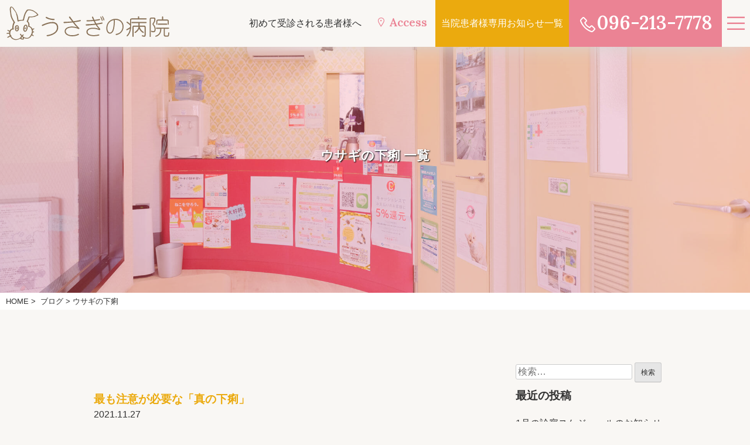

--- FILE ---
content_type: text/html; charset=UTF-8
request_url: https://www.usagihospital.com/blog_cat/rabbit-diarrhea
body_size: 11494
content:
<!doctype html>
<html lang="ja">

<head>
    <!-- Global site tag (gtag.js) - Google Analytics -->
<script async src="https://www.googletagmanager.com/gtag/js?id=G-EBFSC3KE0C"></script>
<script>
  window.dataLayer = window.dataLayer || [];
  function gtag(){dataLayer.push(arguments);}
  gtag('js', new Date());

  gtag('config', 'G-EBFSC3KE0C');
</script>
    <meta charset="UTF-8">
    <meta name="viewport" content="width=device-width, initial-scale=1">
    <link rel="profile" href="http://gmpg.org/xfn/11">

    <title>ウサギの下痢 | 熊本のウサギ専門動物病院、うさぎの病院</title>
<meta name='robots' content='max-image-preview:large' />
<link rel='dns-prefetch' href='//fonts.googleapis.com' />

<!-- SEO SIMPLE PACK 3.6.2 -->
<meta name="robots" content="noindex">
<meta name="keywords" content="うさぎ,ウサギ,兎,動物病院,病院,病気,うさぎ,しつけ,飼い方,飼育環境,餌,エサ,トイレ,九州,熊本,福岡,佐賀,長崎,大分,宮崎,鹿児島">
<link rel="canonical" href="https://www.usagihospital.com/blog_cat/rabbit-diarrhea">
<meta property="og:locale" content="ja_JP">
<meta property="og:type" content="website">
<meta property="og:title" content="ウサギの下痢 | 熊本のウサギ専門動物病院、うさぎの病院">
<meta property="og:url" content="https://www.usagihospital.com/blog_cat/rabbit-diarrhea">
<meta property="og:site_name" content="熊本のウサギ専門動物病院、うさぎの病院">
<meta name="twitter:card" content="summary">
<!-- Google Analytics (gtag.js) -->
<script async src="https://www.googletagmanager.com/gtag/js?id=G-B998C3MLGF"></script>
<script>
	window.dataLayer = window.dataLayer || [];
	function gtag(){dataLayer.push(arguments);}
	gtag("js", new Date());
	gtag("config", "G-B998C3MLGF");
</script>
	<!-- / SEO SIMPLE PACK -->

<style id='wp-img-auto-sizes-contain-inline-css' type='text/css'>
img:is([sizes=auto i],[sizes^="auto," i]){contain-intrinsic-size:3000px 1500px}
/*# sourceURL=wp-img-auto-sizes-contain-inline-css */
</style>
<style id='wp-emoji-styles-inline-css' type='text/css'>

	img.wp-smiley, img.emoji {
		display: inline !important;
		border: none !important;
		box-shadow: none !important;
		height: 1em !important;
		width: 1em !important;
		margin: 0 0.07em !important;
		vertical-align: -0.1em !important;
		background: none !important;
		padding: 0 !important;
	}
/*# sourceURL=wp-emoji-styles-inline-css */
</style>
<style id='wp-block-library-inline-css' type='text/css'>
:root{--wp-block-synced-color:#7a00df;--wp-block-synced-color--rgb:122,0,223;--wp-bound-block-color:var(--wp-block-synced-color);--wp-editor-canvas-background:#ddd;--wp-admin-theme-color:#007cba;--wp-admin-theme-color--rgb:0,124,186;--wp-admin-theme-color-darker-10:#006ba1;--wp-admin-theme-color-darker-10--rgb:0,107,160.5;--wp-admin-theme-color-darker-20:#005a87;--wp-admin-theme-color-darker-20--rgb:0,90,135;--wp-admin-border-width-focus:2px}@media (min-resolution:192dpi){:root{--wp-admin-border-width-focus:1.5px}}.wp-element-button{cursor:pointer}:root .has-very-light-gray-background-color{background-color:#eee}:root .has-very-dark-gray-background-color{background-color:#313131}:root .has-very-light-gray-color{color:#eee}:root .has-very-dark-gray-color{color:#313131}:root .has-vivid-green-cyan-to-vivid-cyan-blue-gradient-background{background:linear-gradient(135deg,#00d084,#0693e3)}:root .has-purple-crush-gradient-background{background:linear-gradient(135deg,#34e2e4,#4721fb 50%,#ab1dfe)}:root .has-hazy-dawn-gradient-background{background:linear-gradient(135deg,#faaca8,#dad0ec)}:root .has-subdued-olive-gradient-background{background:linear-gradient(135deg,#fafae1,#67a671)}:root .has-atomic-cream-gradient-background{background:linear-gradient(135deg,#fdd79a,#004a59)}:root .has-nightshade-gradient-background{background:linear-gradient(135deg,#330968,#31cdcf)}:root .has-midnight-gradient-background{background:linear-gradient(135deg,#020381,#2874fc)}:root{--wp--preset--font-size--normal:16px;--wp--preset--font-size--huge:42px}.has-regular-font-size{font-size:1em}.has-larger-font-size{font-size:2.625em}.has-normal-font-size{font-size:var(--wp--preset--font-size--normal)}.has-huge-font-size{font-size:var(--wp--preset--font-size--huge)}.has-text-align-center{text-align:center}.has-text-align-left{text-align:left}.has-text-align-right{text-align:right}.has-fit-text{white-space:nowrap!important}#end-resizable-editor-section{display:none}.aligncenter{clear:both}.items-justified-left{justify-content:flex-start}.items-justified-center{justify-content:center}.items-justified-right{justify-content:flex-end}.items-justified-space-between{justify-content:space-between}.screen-reader-text{border:0;clip-path:inset(50%);height:1px;margin:-1px;overflow:hidden;padding:0;position:absolute;width:1px;word-wrap:normal!important}.screen-reader-text:focus{background-color:#ddd;clip-path:none;color:#444;display:block;font-size:1em;height:auto;left:5px;line-height:normal;padding:15px 23px 14px;text-decoration:none;top:5px;width:auto;z-index:100000}html :where(.has-border-color){border-style:solid}html :where([style*=border-top-color]){border-top-style:solid}html :where([style*=border-right-color]){border-right-style:solid}html :where([style*=border-bottom-color]){border-bottom-style:solid}html :where([style*=border-left-color]){border-left-style:solid}html :where([style*=border-width]){border-style:solid}html :where([style*=border-top-width]){border-top-style:solid}html :where([style*=border-right-width]){border-right-style:solid}html :where([style*=border-bottom-width]){border-bottom-style:solid}html :where([style*=border-left-width]){border-left-style:solid}html :where(img[class*=wp-image-]){height:auto;max-width:100%}:where(figure){margin:0 0 1em}html :where(.is-position-sticky){--wp-admin--admin-bar--position-offset:var(--wp-admin--admin-bar--height,0px)}@media screen and (max-width:600px){html :where(.is-position-sticky){--wp-admin--admin-bar--position-offset:0px}}

/*# sourceURL=wp-block-library-inline-css */
</style><style id='wp-block-heading-inline-css' type='text/css'>
h1:where(.wp-block-heading).has-background,h2:where(.wp-block-heading).has-background,h3:where(.wp-block-heading).has-background,h4:where(.wp-block-heading).has-background,h5:where(.wp-block-heading).has-background,h6:where(.wp-block-heading).has-background{padding:1.25em 2.375em}h1.has-text-align-left[style*=writing-mode]:where([style*=vertical-lr]),h1.has-text-align-right[style*=writing-mode]:where([style*=vertical-rl]),h2.has-text-align-left[style*=writing-mode]:where([style*=vertical-lr]),h2.has-text-align-right[style*=writing-mode]:where([style*=vertical-rl]),h3.has-text-align-left[style*=writing-mode]:where([style*=vertical-lr]),h3.has-text-align-right[style*=writing-mode]:where([style*=vertical-rl]),h4.has-text-align-left[style*=writing-mode]:where([style*=vertical-lr]),h4.has-text-align-right[style*=writing-mode]:where([style*=vertical-rl]),h5.has-text-align-left[style*=writing-mode]:where([style*=vertical-lr]),h5.has-text-align-right[style*=writing-mode]:where([style*=vertical-rl]),h6.has-text-align-left[style*=writing-mode]:where([style*=vertical-lr]),h6.has-text-align-right[style*=writing-mode]:where([style*=vertical-rl]){rotate:180deg}
/*# sourceURL=https://www.usagihospital.com/wp-includes/blocks/heading/style.min.css */
</style>
<style id='wp-block-paragraph-inline-css' type='text/css'>
.is-small-text{font-size:.875em}.is-regular-text{font-size:1em}.is-large-text{font-size:2.25em}.is-larger-text{font-size:3em}.has-drop-cap:not(:focus):first-letter{float:left;font-size:8.4em;font-style:normal;font-weight:100;line-height:.68;margin:.05em .1em 0 0;text-transform:uppercase}body.rtl .has-drop-cap:not(:focus):first-letter{float:none;margin-left:.1em}p.has-drop-cap.has-background{overflow:hidden}:root :where(p.has-background){padding:1.25em 2.375em}:where(p.has-text-color:not(.has-link-color)) a{color:inherit}p.has-text-align-left[style*="writing-mode:vertical-lr"],p.has-text-align-right[style*="writing-mode:vertical-rl"]{rotate:180deg}
/*# sourceURL=https://www.usagihospital.com/wp-includes/blocks/paragraph/style.min.css */
</style>
<style id='global-styles-inline-css' type='text/css'>
:root{--wp--preset--aspect-ratio--square: 1;--wp--preset--aspect-ratio--4-3: 4/3;--wp--preset--aspect-ratio--3-4: 3/4;--wp--preset--aspect-ratio--3-2: 3/2;--wp--preset--aspect-ratio--2-3: 2/3;--wp--preset--aspect-ratio--16-9: 16/9;--wp--preset--aspect-ratio--9-16: 9/16;--wp--preset--color--black: #000000;--wp--preset--color--cyan-bluish-gray: #abb8c3;--wp--preset--color--white: #ffffff;--wp--preset--color--pale-pink: #f78da7;--wp--preset--color--vivid-red: #cf2e2e;--wp--preset--color--luminous-vivid-orange: #ff6900;--wp--preset--color--luminous-vivid-amber: #fcb900;--wp--preset--color--light-green-cyan: #7bdcb5;--wp--preset--color--vivid-green-cyan: #00d084;--wp--preset--color--pale-cyan-blue: #8ed1fc;--wp--preset--color--vivid-cyan-blue: #0693e3;--wp--preset--color--vivid-purple: #9b51e0;--wp--preset--color--strong-blue: #0073aa;--wp--preset--color--lighter-blue: #229fd8;--wp--preset--color--very-light-gray: #eee;--wp--preset--color--very-dark-gray: #444;--wp--preset--gradient--vivid-cyan-blue-to-vivid-purple: linear-gradient(135deg,rgb(6,147,227) 0%,rgb(155,81,224) 100%);--wp--preset--gradient--light-green-cyan-to-vivid-green-cyan: linear-gradient(135deg,rgb(122,220,180) 0%,rgb(0,208,130) 100%);--wp--preset--gradient--luminous-vivid-amber-to-luminous-vivid-orange: linear-gradient(135deg,rgb(252,185,0) 0%,rgb(255,105,0) 100%);--wp--preset--gradient--luminous-vivid-orange-to-vivid-red: linear-gradient(135deg,rgb(255,105,0) 0%,rgb(207,46,46) 100%);--wp--preset--gradient--very-light-gray-to-cyan-bluish-gray: linear-gradient(135deg,rgb(238,238,238) 0%,rgb(169,184,195) 100%);--wp--preset--gradient--cool-to-warm-spectrum: linear-gradient(135deg,rgb(74,234,220) 0%,rgb(151,120,209) 20%,rgb(207,42,186) 40%,rgb(238,44,130) 60%,rgb(251,105,98) 80%,rgb(254,248,76) 100%);--wp--preset--gradient--blush-light-purple: linear-gradient(135deg,rgb(255,206,236) 0%,rgb(152,150,240) 100%);--wp--preset--gradient--blush-bordeaux: linear-gradient(135deg,rgb(254,205,165) 0%,rgb(254,45,45) 50%,rgb(107,0,62) 100%);--wp--preset--gradient--luminous-dusk: linear-gradient(135deg,rgb(255,203,112) 0%,rgb(199,81,192) 50%,rgb(65,88,208) 100%);--wp--preset--gradient--pale-ocean: linear-gradient(135deg,rgb(255,245,203) 0%,rgb(182,227,212) 50%,rgb(51,167,181) 100%);--wp--preset--gradient--electric-grass: linear-gradient(135deg,rgb(202,248,128) 0%,rgb(113,206,126) 100%);--wp--preset--gradient--midnight: linear-gradient(135deg,rgb(2,3,129) 0%,rgb(40,116,252) 100%);--wp--preset--font-size--small: 13px;--wp--preset--font-size--medium: 20px;--wp--preset--font-size--large: 36px;--wp--preset--font-size--x-large: 42px;--wp--preset--spacing--20: 0.44rem;--wp--preset--spacing--30: 0.67rem;--wp--preset--spacing--40: 1rem;--wp--preset--spacing--50: 1.5rem;--wp--preset--spacing--60: 2.25rem;--wp--preset--spacing--70: 3.38rem;--wp--preset--spacing--80: 5.06rem;--wp--preset--shadow--natural: 6px 6px 9px rgba(0, 0, 0, 0.2);--wp--preset--shadow--deep: 12px 12px 50px rgba(0, 0, 0, 0.4);--wp--preset--shadow--sharp: 6px 6px 0px rgba(0, 0, 0, 0.2);--wp--preset--shadow--outlined: 6px 6px 0px -3px rgb(255, 255, 255), 6px 6px rgb(0, 0, 0);--wp--preset--shadow--crisp: 6px 6px 0px rgb(0, 0, 0);}:where(.is-layout-flex){gap: 0.5em;}:where(.is-layout-grid){gap: 0.5em;}body .is-layout-flex{display: flex;}.is-layout-flex{flex-wrap: wrap;align-items: center;}.is-layout-flex > :is(*, div){margin: 0;}body .is-layout-grid{display: grid;}.is-layout-grid > :is(*, div){margin: 0;}:where(.wp-block-columns.is-layout-flex){gap: 2em;}:where(.wp-block-columns.is-layout-grid){gap: 2em;}:where(.wp-block-post-template.is-layout-flex){gap: 1.25em;}:where(.wp-block-post-template.is-layout-grid){gap: 1.25em;}.has-black-color{color: var(--wp--preset--color--black) !important;}.has-cyan-bluish-gray-color{color: var(--wp--preset--color--cyan-bluish-gray) !important;}.has-white-color{color: var(--wp--preset--color--white) !important;}.has-pale-pink-color{color: var(--wp--preset--color--pale-pink) !important;}.has-vivid-red-color{color: var(--wp--preset--color--vivid-red) !important;}.has-luminous-vivid-orange-color{color: var(--wp--preset--color--luminous-vivid-orange) !important;}.has-luminous-vivid-amber-color{color: var(--wp--preset--color--luminous-vivid-amber) !important;}.has-light-green-cyan-color{color: var(--wp--preset--color--light-green-cyan) !important;}.has-vivid-green-cyan-color{color: var(--wp--preset--color--vivid-green-cyan) !important;}.has-pale-cyan-blue-color{color: var(--wp--preset--color--pale-cyan-blue) !important;}.has-vivid-cyan-blue-color{color: var(--wp--preset--color--vivid-cyan-blue) !important;}.has-vivid-purple-color{color: var(--wp--preset--color--vivid-purple) !important;}.has-black-background-color{background-color: var(--wp--preset--color--black) !important;}.has-cyan-bluish-gray-background-color{background-color: var(--wp--preset--color--cyan-bluish-gray) !important;}.has-white-background-color{background-color: var(--wp--preset--color--white) !important;}.has-pale-pink-background-color{background-color: var(--wp--preset--color--pale-pink) !important;}.has-vivid-red-background-color{background-color: var(--wp--preset--color--vivid-red) !important;}.has-luminous-vivid-orange-background-color{background-color: var(--wp--preset--color--luminous-vivid-orange) !important;}.has-luminous-vivid-amber-background-color{background-color: var(--wp--preset--color--luminous-vivid-amber) !important;}.has-light-green-cyan-background-color{background-color: var(--wp--preset--color--light-green-cyan) !important;}.has-vivid-green-cyan-background-color{background-color: var(--wp--preset--color--vivid-green-cyan) !important;}.has-pale-cyan-blue-background-color{background-color: var(--wp--preset--color--pale-cyan-blue) !important;}.has-vivid-cyan-blue-background-color{background-color: var(--wp--preset--color--vivid-cyan-blue) !important;}.has-vivid-purple-background-color{background-color: var(--wp--preset--color--vivid-purple) !important;}.has-black-border-color{border-color: var(--wp--preset--color--black) !important;}.has-cyan-bluish-gray-border-color{border-color: var(--wp--preset--color--cyan-bluish-gray) !important;}.has-white-border-color{border-color: var(--wp--preset--color--white) !important;}.has-pale-pink-border-color{border-color: var(--wp--preset--color--pale-pink) !important;}.has-vivid-red-border-color{border-color: var(--wp--preset--color--vivid-red) !important;}.has-luminous-vivid-orange-border-color{border-color: var(--wp--preset--color--luminous-vivid-orange) !important;}.has-luminous-vivid-amber-border-color{border-color: var(--wp--preset--color--luminous-vivid-amber) !important;}.has-light-green-cyan-border-color{border-color: var(--wp--preset--color--light-green-cyan) !important;}.has-vivid-green-cyan-border-color{border-color: var(--wp--preset--color--vivid-green-cyan) !important;}.has-pale-cyan-blue-border-color{border-color: var(--wp--preset--color--pale-cyan-blue) !important;}.has-vivid-cyan-blue-border-color{border-color: var(--wp--preset--color--vivid-cyan-blue) !important;}.has-vivid-purple-border-color{border-color: var(--wp--preset--color--vivid-purple) !important;}.has-vivid-cyan-blue-to-vivid-purple-gradient-background{background: var(--wp--preset--gradient--vivid-cyan-blue-to-vivid-purple) !important;}.has-light-green-cyan-to-vivid-green-cyan-gradient-background{background: var(--wp--preset--gradient--light-green-cyan-to-vivid-green-cyan) !important;}.has-luminous-vivid-amber-to-luminous-vivid-orange-gradient-background{background: var(--wp--preset--gradient--luminous-vivid-amber-to-luminous-vivid-orange) !important;}.has-luminous-vivid-orange-to-vivid-red-gradient-background{background: var(--wp--preset--gradient--luminous-vivid-orange-to-vivid-red) !important;}.has-very-light-gray-to-cyan-bluish-gray-gradient-background{background: var(--wp--preset--gradient--very-light-gray-to-cyan-bluish-gray) !important;}.has-cool-to-warm-spectrum-gradient-background{background: var(--wp--preset--gradient--cool-to-warm-spectrum) !important;}.has-blush-light-purple-gradient-background{background: var(--wp--preset--gradient--blush-light-purple) !important;}.has-blush-bordeaux-gradient-background{background: var(--wp--preset--gradient--blush-bordeaux) !important;}.has-luminous-dusk-gradient-background{background: var(--wp--preset--gradient--luminous-dusk) !important;}.has-pale-ocean-gradient-background{background: var(--wp--preset--gradient--pale-ocean) !important;}.has-electric-grass-gradient-background{background: var(--wp--preset--gradient--electric-grass) !important;}.has-midnight-gradient-background{background: var(--wp--preset--gradient--midnight) !important;}.has-small-font-size{font-size: var(--wp--preset--font-size--small) !important;}.has-medium-font-size{font-size: var(--wp--preset--font-size--medium) !important;}.has-large-font-size{font-size: var(--wp--preset--font-size--large) !important;}.has-x-large-font-size{font-size: var(--wp--preset--font-size--x-large) !important;}
/*# sourceURL=global-styles-inline-css */
</style>

<style id='classic-theme-styles-inline-css' type='text/css'>
/*! This file is auto-generated */
.wp-block-button__link{color:#fff;background-color:#32373c;border-radius:9999px;box-shadow:none;text-decoration:none;padding:calc(.667em + 2px) calc(1.333em + 2px);font-size:1.125em}.wp-block-file__button{background:#32373c;color:#fff;text-decoration:none}
/*# sourceURL=/wp-includes/css/classic-themes.min.css */
</style>
<link rel='stylesheet' id='font-awesome-css' href='https://www.usagihospital.com/wp-content/themes/usagi-clinic/css/line-awesome.min.css?ver=1.3.0' type='text/css' media='all' />
<link rel='stylesheet' id='style-css' href='https://www.usagihospital.com/wp-content/themes/usagi-clinic/style.css?ver=all' type='text/css' media='all' />
<link rel='stylesheet' id='usagi-clinicblocks-style-css' href='https://www.usagihospital.com/wp-content/themes/usagi-clinic/css/blocks.css?ver=6.9' type='text/css' media='all' />
<link rel='stylesheet' id='google-fonts-css' href='https://fonts.googleapis.com/css2?family=Lora%3Awght%40600&#038;display=swap&#038;ver=all' type='text/css' media='all' />
<link rel="https://api.w.org/" href="https://www.usagihospital.com/wp-json/" /><link rel="alternate" title="JSON" type="application/json" href="https://www.usagihospital.com/wp-json/wp/v2/blog_cat/20" /><link rel="icon" href="https://www.usagihospital.com/wp-content/uploads/2020/10/cropped-favicon-32x32.png" sizes="32x32" />
<link rel="icon" href="https://www.usagihospital.com/wp-content/uploads/2020/10/cropped-favicon-192x192.png" sizes="192x192" />
<link rel="apple-touch-icon" href="https://www.usagihospital.com/wp-content/uploads/2020/10/cropped-favicon-180x180.png" />
<meta name="msapplication-TileImage" content="https://www.usagihospital.com/wp-content/uploads/2020/10/cropped-favicon-270x270.png" />
</head>

<body class="archive tax-blog_cat term-rabbit-diarrhea term-20 wp-embed-responsive wp-theme-usagi-clinic metaslider-plugin hfeed">
    <div id="pagetop">
            <i class="las la-angle-up"></i>
        </div>
    <div id="page" class="site">
        <header id="headbox" class="header">
            <div class="header-logo">
                <a href="https://www.usagihospital.com/" rel="home"><img src="https://www.usagihospital.com/wp-content/themes/usagi-clinic/img/logo.svg" alt="うさぎの病院"></a>
            </div>

            <nav class="header-nav">
                <div class="menu-global-menu-container"><ul id="primary-menu" class="menu"><li id="menu-item-5171" class="bt-first menu-item menu-item-type-post_type menu-item-object-page menu-item-5171"><a href="https://www.usagihospital.com/first">初めて受診される患者様へ</a></li>
<li id="menu-item-4315" class="bt-map menu-item menu-item-type-post_type menu-item-object-page menu-item-4315"><a href="https://www.usagihospital.com/access">Access</a></li>
<li id="menu-item-4316" class="bt-link menu-item menu-item-type-post_type menu-item-object-page menu-item-4316"><a href="https://www.usagihospital.com/need-passward">当院患者様専用お知らせ一覧</a></li>
</ul></div>            </nav><!-- header-nav -->
            <div class="bt-tel"><a href="tel:096-213-7778"><span class="bt-tel-num">096-213-7778</span></a></div>
            <!-- アコーディオン -->
            <div class="tmenu">
		<input type="checkbox" id="tmenu01">
		<label for="tmenu01"><span></span></label>
		<div class="tmenu-inner">  
                   <div class="menu-secondary-menu02-container"><ul id="head-nav01-link" class="menu"><li id="menu-item-4319" class="menu-item menu-item-type-post_type menu-item-object-page menu-item-4319"><a href="https://www.usagihospital.com/ailment">うさぎの主な病気やケガ</a></li>
<li id="menu-item-4324" class="menu-item menu-item-type-post_type menu-item-object-page menu-item-4324"><a href="https://www.usagihospital.com/advice">うさぎの飼い方・しつけ方</a></li>
</ul></div>                   
            
                   <div class="menu-%e3%83%a2%e3%83%90%e3%82%a4%e3%83%ab%e3%83%a1%e3%83%8b%e3%83%a5%e3%83%bc-container"><ul id="menu-%e3%83%a2%e3%83%90%e3%82%a4%e3%83%ab%e3%83%a1%e3%83%8b%e3%83%a5%e3%83%bc" class="menu"><li id="menu-item-4283" class="menu-item menu-item-type-post_type menu-item-object-page menu-item-home menu-item-4283"><a href="https://www.usagihospital.com/">HOME</a></li>
<li id="menu-item-4695" class="menu-item menu-item-type-taxonomy menu-item-object-category menu-item-4695"><a href="https://www.usagihospital.com/category/cat-news">お知らせ・診療スケジュール</a></li>
<li id="menu-item-4284" class="menu-item menu-item-type-post_type menu-item-object-page menu-item-4284"><a href="https://www.usagihospital.com/access">アクセス</a></li>
<li id="menu-item-4285" class="menu-item menu-item-type-post_type menu-item-object-page menu-item-4285"><a href="https://www.usagihospital.com/introduction">動物病院様へ</a></li>
<li id="menu-item-4286" class="menu-item menu-item-type-post_type menu-item-object-page menu-item-4286"><a href="https://www.usagihospital.com/care">定期健康チェック</a></li>
<li id="menu-item-4287" class="menu-item menu-item-type-post_type menu-item-object-page menu-item-4287"><a href="https://www.usagihospital.com/medical">当院について</a></li>
<li id="menu-item-4288" class="menu-item menu-item-type-post_type menu-item-object-page menu-item-4288"><a href="https://www.usagihospital.com/need-passward">当院患者様専用お知らせ一覧</a></li>
<li id="menu-item-4289" class="menu-item menu-item-type-post_type menu-item-object-page menu-item-4289"><a href="https://www.usagihospital.com/pcp">食事管理</a></li>
<li id="menu-item-4304" class="menu-item menu-item-type-post_type menu-item-object-page menu-item-4304"><a href="https://www.usagihospital.com/rabbitfood">ラビットフードコンフィデンスプレミアム</a></li>
<li id="menu-item-4871" class="menu-item menu-item-type-custom menu-item-object-custom menu-item-4871"><a href="https://www.usagihospital.com/blog">ブログ集</a></li>
</ul></div>                   <div class="tmenu-txt">
                    <p>初めて当院を受診される患者様は下記ページをご覧ください。</p>
                    <p class="bt-defalt-02"><a href="https://www.usagihospital.com/first">初めて当院を受診される患者様へ</a></p>
                        <p>裏手にあるダイワハウスパーキング様と提携しています。<br>
                当院の駐車場が満車の場合は、こちらの駐車場もご利用いただけます。</p>
                <p class="bt-defalt-02"><a href="https://goo.gl/maps/Erw6o67yFxbWvY4E6" target="_blank" rel="noopener noreferrer">臨時駐車場Google Map</a></p>
                <a href="https://szpet.jp" target="_blank" class="bt-link-usagi"><img src="https://www.usagihospital.com/wp-content/themes/usagi-clinic/img/index/bnr-suizenji.png" alt="水前寺公園ペットクリニック"></a>
            <a href="https://www.instagram.com/usa.pet/" target="_blank" rel="noopener" class="insta"><img src="https://www.usagihospital.com/wp-content/themes/usagi-clinic/img/index/logo-insta-usagi.svg" alt="うさぎの病院インスタグラム" width="190" height="44"></a>
            <a href="https://www.instagram.com/s_pet1995/" target="_blank" rel="noopener" class="insta"><img src="https://www.usagihospital.com/wp-content/themes/usagi-clinic/img/index/logo-insta-szpet.svg" alt="水前寺公園ペットクリニックインスタグラム" width="202" height="44"></a>
            <a href="https://www.instagram.com/kabocha_szpet/" target="_blank" rel="noopener" class="insta"><img src="https://www.usagihospital.com/wp-content/themes/usagi-clinic/img/index/logo-insta-kabocya.svg" alt="かぼちゃの日常インスタグラム" width="160" height="44"></a>
            </div>                
                    </div>   
		</div>
	</div>
            <!-- /アコーディオン -->
        </header>

<main id="primary" class="site-main">
    <article id="post-5423" class="post-5423 blog type-blog status-publish has-post-thumbnail hentry blog_cat-rabbit-diarrhea">
        <header class="page-header">
            <div class="page-header-inner">
                <h1 class="page-title">
                ウサギの下痢 一覧
                </h1>
            </div>
        </header><!-- .page-header -->

        <!--/パンくず-->
        <div class="breadcrumb" itemscope itemtype="http://schema.org/BreadcrumbList">
            <div itemprop="itemListElement" itemscope itemtype="http://schema.org/ListItem">
                <a href="https://www.usagihospital.com/" itemprop="item"><span itemprop="name">HOME</span></a>
                <meta itemprop="position" content="1" />&gt;
            </div>            
            <div itemprop="itemListElement" itemscope itemtype="http://schema.org/ListItem"><a href="https://www.usagihospital.com/blog" itemprop="url"><span itemprop="name">&nbsp;ブログ&nbsp;</span></a><meta itemprop="position" content="2" />&gt;</div>            <div itemprop="itemListElement" itemscope itemtype="http://schema.org/ListItem">
                <span itemprop="name">ウサギの下痢</span>
                <meta itemprop="position" content="3" />
            </div>
        </div>
        <!--/パンくず-->
        <div class="wrapper conts2">
        <div class="conts2-l"> 
        <div class="blogbox-wrap">    
          
              <div class="blogbox">
        <h2 class="blogbox-tit"><a href="https://www.usagihospital.com/blog/diarrhea-need-attention">最も注意が必要な「真の下痢」</a></h2>
                <div class="blogbox-txt">
                <p class="blogbox-date"><time datetime="2021-11-27T13:34:12+09:00">
                        2021.11.27</time><span class="blogbox-cat"></span></p>
            </div>
            <p>真の下痢 昼夜産生され、過度の水溶粘液便で悪臭がします。 出血性やタール状使もあ &#8230; </p>
       
        <p class="bt-more"><a href="https://www.usagihospital.com/blog/diarrhea-need-attention">続きを見る</a></p>
    </div>
            <div class="blogbox">
        <h2 class="blogbox-tit"><a href="https://www.usagihospital.com/blog/hard-stool">硬便の下痢</a></h2>
                <div class="blogbox-txt">
                <p class="blogbox-date"><time datetime="2021-11-08T17:30:56+09:00">
                        2021.11.08</time><span class="blogbox-cat"></span></p>
            </div>
            <p>硬便は非常に小さく硬い便の周囲に多量の粘液が付着します。 もしくは粘液だけの状態 &#8230; </p>
       
        <p class="bt-more"><a href="https://www.usagihospital.com/blog/hard-stool">続きを見る</a></p>
    </div>
            <div class="blogbox">
        <h2 class="blogbox-tit"><a href="https://www.usagihospital.com/blog/cecum-diarrhea">盲腸便の下痢</a></h2>
                <div class="blogbox-txt">
                <p class="blogbox-date"><time datetime="2021-11-08T17:27:02+09:00">
                        2021.11.08</time><span class="blogbox-cat"></span></p>
            </div>
            <p>硬便に対して軟便という用語がウサギには存在し、それはいわゆる盲腸便のことです。  &#8230; </p>
       
        <p class="bt-more"><a href="https://www.usagihospital.com/blog/cecum-diarrhea">続きを見る</a></p>
    </div>
            <div class="blogbox">
        <h2 class="blogbox-tit"><a href="https://www.usagihospital.com/blog/true-diarrhea">うさぎの下痢の３分類のうちの真の下痢</a></h2>
                <div class="blogbox-txt">
                <p class="blogbox-date"><time datetime="2021-11-08T17:22:20+09:00">
                        2021.11.08</time><span class="blogbox-cat"></span></p>
            </div>
            <p>正常な状態では、腸上皮が腸液と電解質を分離することで食物の消化、吸収、移動を助け &#8230; </p>
       
        <p class="bt-more"><a href="https://www.usagihospital.com/blog/true-diarrhea">続きを見る</a></p>
    </div>
            <div class="blogbox">
        <h2 class="blogbox-tit"><a href="https://www.usagihospital.com/blog/function-of-dietary-fiber-and-stool">食物繊維の働きと便の関係</a></h2>
                <div class="blogbox-txt">
                <p class="blogbox-date"><time datetime="2021-10-23T09:20:21+09:00">
                        2021.10.23</time><span class="blogbox-cat"></span></p>
            </div>
            <p>1. 便相 適正な後腸発酵と胃腸運動のためには大量の粗飼料(主に乾燥牧草)が必要 &#8230; </p>
       
        <p class="bt-more"><a href="https://www.usagihospital.com/blog/function-of-dietary-fiber-and-stool">続きを見る</a></p>
    </div>
            <div class="blogbox">
        <h2 class="blogbox-tit"><a href="https://www.usagihospital.com/blog/prevent-thngs">ウサギの下痢の診療を阻む事柄</a></h2>
                <div class="blogbox-txt">
                <p class="blogbox-date"><time datetime="2021-10-23T09:16:04+09:00">
                        2021.10.23</time><span class="blogbox-cat"></span></p>
            </div>
            <p>ウサギの消化器と食餌について →「ウサギの下痢」はこの二つの関係によって引き起こ &#8230; </p>
       
        <p class="bt-more"><a href="https://www.usagihospital.com/blog/prevent-thngs">続きを見る</a></p>
    </div>
            <div class="blogbox">
        <h2 class="blogbox-tit"><a href="https://www.usagihospital.com/blog/digestive-disorders">ウサギによくみられる消化疾患</a></h2>
                <div class="blogbox-txt">
                <p class="blogbox-date"><time datetime="2021-10-23T09:10:10+09:00">
                        2021.10.23</time><span class="blogbox-cat"></span></p>
            </div>
            <p>鼓腸、粘液性腸炎、腸性毒血症、消化管うっ滞、毛球症、胃炎、ウサギには実に数多くの &#8230; </p>
       
        <p class="bt-more"><a href="https://www.usagihospital.com/blog/digestive-disorders">続きを見る</a></p>
    </div>
    </div>
<div class="st-pagelink">
	</div>     
            </div>
        <aside class="side">
    <li id="search-2" class="widget widget_search"><form role="search" method="get" class="search-form" action="https://www.usagihospital.com/">
				<label>
					<span class="screen-reader-text">検索:</span>
					<input type="search" class="search-field" placeholder="検索&hellip;" value="" name="s" />
				</label>
				<input type="submit" class="search-submit" value="検索" />
			</form></li>

		<li id="recent-posts-2" class="widget widget_recent_entries">
		<h3>最近の投稿</h3>
		<ul>
											<li>
					<a href="https://www.usagihospital.com/cat-news/1%e6%9c%88%e3%81%ae%e8%a8%ba%e5%af%9f%e3%82%b9%e3%82%b1%e3%82%b8%e3%83%a5%e3%83%bc%e3%83%ab%e3%81%ae%e3%81%8a%e7%9f%a5%e3%82%89%e3%81%9b%f0%9f%90%b6%f0%9f%90%b1%f0%9f%90%b0%f0%9f%8e%84">1月の診察スケジュールのお知らせ🐶🐱🐰🎄</a>
									</li>
											<li>
					<a href="https://www.usagihospital.com/cat-news/12%e6%9c%88%e3%81%ae%e8%a8%ba%e5%af%9f%e3%82%b9%e3%82%b1%e3%82%b8%e3%83%a5%e3%83%bc%e3%83%ab%e3%81%ae%e3%81%8a%e7%9f%a5%e3%82%89%e3%81%9b%f0%9f%90%b6%f0%9f%90%b1%f0%9f%90%b0%f0%9f%92%8a">１２月の診察スケジュールのお知らせ🐶🐱🐰💊</a>
									</li>
											<li>
					<a href="https://www.usagihospital.com/cat-news/%ef%bc%91%ef%bc%91%e6%9c%88%e3%81%ae%e8%a8%ba%e5%af%9f%e3%82%b9%e3%82%b1%e3%82%b8%e3%83%a5%e3%83%bc%e3%83%ab%e3%81%ae%e3%81%8a%e7%9f%a5%e3%82%89%e3%81%9b%f0%9f%90%b6%f0%9f%90%b1%f0%9f%90%b0-3">１１月の診察スケジュールのお知らせ🐶🐱🐰🌈</a>
									</li>
											<li>
					<a href="https://www.usagihospital.com/cat-news/%ef%bc%91%ef%bc%90%e6%9c%88%e3%81%ae%e8%a8%ba%e5%af%9f%e3%82%b9%e3%82%b1%e3%82%b8%e3%83%a5%e3%83%bc%e3%83%ab%e3%81%ae%e3%81%8a%e7%9f%a5%e3%82%89%e3%81%9b%f0%9f%90%b6%f0%9f%90%b1%f0%9f%90%b0-4">１０月の診察スケジュールのお知らせ🐶🐱🐰</a>
									</li>
											<li>
					<a href="https://www.usagihospital.com/cat-news/9%e6%9c%8827%e6%97%a5%e5%9c%9f%e3%81%ae%e8%a8%ba%e5%af%9f%e6%99%82%e9%96%93%e5%a4%89%e6%9b%b4%e3%81%ae%e3%81%8a%e7%9f%a5%e3%82%89%e3%81%9b%f0%9f%90%b6%f0%9f%90%b1%f0%9f%90%b0">9月27日(土)の診察時間変更のお知らせ🐶🐱🐰</a>
									</li>
					</ul>

		</li>
<li id="archives-2" class="widget widget_archive"><h3>アーカイブ</h3>		<label class="screen-reader-text" for="archives-dropdown-2">アーカイブ</label>
		<select id="archives-dropdown-2" name="archive-dropdown">
			
			<option value="">月を選択</option>
				<option value='https://www.usagihospital.com/2025/12'> 2025年12月 &nbsp;(1)</option>
	<option value='https://www.usagihospital.com/2025/11'> 2025年11月 &nbsp;(1)</option>
	<option value='https://www.usagihospital.com/2025/10'> 2025年10月 &nbsp;(1)</option>
	<option value='https://www.usagihospital.com/2025/09'> 2025年9月 &nbsp;(2)</option>
	<option value='https://www.usagihospital.com/2025/08'> 2025年8月 &nbsp;(1)</option>
	<option value='https://www.usagihospital.com/2025/07'> 2025年7月 &nbsp;(1)</option>
	<option value='https://www.usagihospital.com/2025/06'> 2025年6月 &nbsp;(1)</option>
	<option value='https://www.usagihospital.com/2025/05'> 2025年5月 &nbsp;(1)</option>
	<option value='https://www.usagihospital.com/2025/04'> 2025年4月 &nbsp;(1)</option>
	<option value='https://www.usagihospital.com/2025/03'> 2025年3月 &nbsp;(1)</option>
	<option value='https://www.usagihospital.com/2025/02'> 2025年2月 &nbsp;(1)</option>
	<option value='https://www.usagihospital.com/2025/01'> 2025年1月 &nbsp;(1)</option>
	<option value='https://www.usagihospital.com/2024/12'> 2024年12月 &nbsp;(2)</option>
	<option value='https://www.usagihospital.com/2024/11'> 2024年11月 &nbsp;(1)</option>
	<option value='https://www.usagihospital.com/2024/10'> 2024年10月 &nbsp;(1)</option>
	<option value='https://www.usagihospital.com/2024/09'> 2024年9月 &nbsp;(1)</option>
	<option value='https://www.usagihospital.com/2024/08'> 2024年8月 &nbsp;(1)</option>
	<option value='https://www.usagihospital.com/2024/07'> 2024年7月 &nbsp;(1)</option>
	<option value='https://www.usagihospital.com/2024/06'> 2024年6月 &nbsp;(2)</option>
	<option value='https://www.usagihospital.com/2024/05'> 2024年5月 &nbsp;(2)</option>
	<option value='https://www.usagihospital.com/2024/04'> 2024年4月 &nbsp;(1)</option>
	<option value='https://www.usagihospital.com/2024/03'> 2024年3月 &nbsp;(1)</option>
	<option value='https://www.usagihospital.com/2024/02'> 2024年2月 &nbsp;(1)</option>
	<option value='https://www.usagihospital.com/2024/01'> 2024年1月 &nbsp;(2)</option>
	<option value='https://www.usagihospital.com/2023/12'> 2023年12月 &nbsp;(2)</option>
	<option value='https://www.usagihospital.com/2023/11'> 2023年11月 &nbsp;(3)</option>
	<option value='https://www.usagihospital.com/2023/09'> 2023年9月 &nbsp;(1)</option>
	<option value='https://www.usagihospital.com/2023/08'> 2023年8月 &nbsp;(1)</option>
	<option value='https://www.usagihospital.com/2023/07'> 2023年7月 &nbsp;(3)</option>
	<option value='https://www.usagihospital.com/2023/06'> 2023年6月 &nbsp;(2)</option>
	<option value='https://www.usagihospital.com/2023/05'> 2023年5月 &nbsp;(1)</option>
	<option value='https://www.usagihospital.com/2023/04'> 2023年4月 &nbsp;(2)</option>
	<option value='https://www.usagihospital.com/2023/02'> 2023年2月 &nbsp;(1)</option>
	<option value='https://www.usagihospital.com/2023/01'> 2023年1月 &nbsp;(1)</option>
	<option value='https://www.usagihospital.com/2022/12'> 2022年12月 &nbsp;(2)</option>
	<option value='https://www.usagihospital.com/2022/11'> 2022年11月 &nbsp;(1)</option>
	<option value='https://www.usagihospital.com/2022/10'> 2022年10月 &nbsp;(2)</option>
	<option value='https://www.usagihospital.com/2022/09'> 2022年9月 &nbsp;(4)</option>
	<option value='https://www.usagihospital.com/2022/08'> 2022年8月 &nbsp;(3)</option>
	<option value='https://www.usagihospital.com/2022/07'> 2022年7月 &nbsp;(4)</option>
	<option value='https://www.usagihospital.com/2022/06'> 2022年6月 &nbsp;(1)</option>
	<option value='https://www.usagihospital.com/2022/05'> 2022年5月 &nbsp;(2)</option>
	<option value='https://www.usagihospital.com/2022/04'> 2022年4月 &nbsp;(2)</option>
	<option value='https://www.usagihospital.com/2022/03'> 2022年3月 &nbsp;(2)</option>
	<option value='https://www.usagihospital.com/2022/02'> 2022年2月 &nbsp;(3)</option>
	<option value='https://www.usagihospital.com/2022/01'> 2022年1月 &nbsp;(2)</option>
	<option value='https://www.usagihospital.com/2021/12'> 2021年12月 &nbsp;(2)</option>
	<option value='https://www.usagihospital.com/2021/11'> 2021年11月 &nbsp;(1)</option>
	<option value='https://www.usagihospital.com/2021/10'> 2021年10月 &nbsp;(2)</option>
	<option value='https://www.usagihospital.com/2021/09'> 2021年9月 &nbsp;(1)</option>
	<option value='https://www.usagihospital.com/2021/08'> 2021年8月 &nbsp;(1)</option>
	<option value='https://www.usagihospital.com/2021/07'> 2021年7月 &nbsp;(3)</option>
	<option value='https://www.usagihospital.com/2021/06'> 2021年6月 &nbsp;(2)</option>
	<option value='https://www.usagihospital.com/2021/05'> 2021年5月 &nbsp;(5)</option>
	<option value='https://www.usagihospital.com/2021/04'> 2021年4月 &nbsp;(4)</option>
	<option value='https://www.usagihospital.com/2021/03'> 2021年3月 &nbsp;(4)</option>
	<option value='https://www.usagihospital.com/2021/02'> 2021年2月 &nbsp;(5)</option>
	<option value='https://www.usagihospital.com/2021/01'> 2021年1月 &nbsp;(2)</option>
	<option value='https://www.usagihospital.com/2020/12'> 2020年12月 &nbsp;(4)</option>
	<option value='https://www.usagihospital.com/2020/10'> 2020年10月 &nbsp;(1)</option>
	<option value='https://www.usagihospital.com/2020/09'> 2020年9月 &nbsp;(1)</option>

		</select>

			<script type="text/javascript">
/* <![CDATA[ */

( ( dropdownId ) => {
	const dropdown = document.getElementById( dropdownId );
	function onSelectChange() {
		setTimeout( () => {
			if ( 'escape' === dropdown.dataset.lastkey ) {
				return;
			}
			if ( dropdown.value ) {
				document.location.href = dropdown.value;
			}
		}, 250 );
	}
	function onKeyUp( event ) {
		if ( 'Escape' === event.key ) {
			dropdown.dataset.lastkey = 'escape';
		} else {
			delete dropdown.dataset.lastkey;
		}
	}
	function onClick() {
		delete dropdown.dataset.lastkey;
	}
	dropdown.addEventListener( 'keyup', onKeyUp );
	dropdown.addEventListener( 'click', onClick );
	dropdown.addEventListener( 'change', onSelectChange );
})( "archives-dropdown-2" );

//# sourceURL=WP_Widget_Archives%3A%3Awidget
/* ]]> */
</script>
</li>
<li id="categories-2" class="widget widget_categories"><h3>カテゴリー</h3>
			<ul>
					<li class="cat-item cat-item-2"><a href="https://www.usagihospital.com/category/cat-news">News</a> (112)
</li>
			</ul>

			</li>
<li id="custom_html-2" class="widget_text widget widget_custom_html"><div class="textwidget custom-html-widget"><a href="https://www.usagihospital.com/blog">九州熊本県にあるウサギ専門病院院長によるウサギの健康、病気、予防についてのブログ集</a></div></li>
</aside>
    </div><!-- .wrapper -->
    </article>
</main><!-- #primary -->


<footer id="footer" class="footer">    
    <div class="footer-conts">
        <div class="footer-conts-l">            
        <img src="https://www.usagihospital.com/wp-content/themes/usagi-clinic/img/logo.svg" alt="うさぎの病院" class="foot-logo">
            <p class="logo-txt">水前寺公園ペットクリニック内</p>
            <p class="footer-adress">〒862-0941<br>
熊本県熊本市中央区出水１丁目9-20</p>
            <p class="bt-map"><a href="https://www.usagihospital.com/access">Access</a></p>
            <p class="bt-tel"><a href="tel:096-213-7778">096-213-7778</a></p>
            <p class="bt-fax">096-213-7779</p>
            <p>初めて当院を受診される患者様は下記ページをご覧ください。</p>
                    <p class="bt-defalt-02"><a href="https://www.usagihospital.com/first">初めて当院を受診される患者様へ</a></p>
        </div>
        <div class="footer-conts-r">          
            <p><a href="https://www.usagihospital.com/category/cat-news">お知らせ欄</a>に最新のスケジュールを載せていますのでそちらをご確認ください。</p>
            <p class="bt-defalt-02"><a href="https://www.usagihospital.com/category/cat-news">お知らせ欄はこちら</a></p>
            <p>裏手にあるダイワハウスパーキング様と提携しています。<br>
当院の駐車場が満車の場合は、こちらの駐車場もご利用いただけます。</p>
            <p class="bt-defalt-02"><a href="https://goo.gl/maps/2XEY5W5x45VF7QQTA" target="_blank" rel="noopener noreferrer">臨時駐車場Google Mapはこちら</a></p>
            <div class="scroll-table">
            <table class="timetable">
	<tbody>
		<tr class="day">
			<th>診療時間</th>
			<th>月</th>
			<th>火</th>
			<th>水</th>
			<th>木</th>
			<th>金</th>
			<th>土</th>
			<th>日</th>
            <th>祝</th>
		</tr>
		<tr>
			<th>9:00~12:00</th>
			<td>×</td>
			<td>●</td>
			<td>●<span class="timetable-mark">※</span></td>
			<td>×</td>
			<td>●</td>
			<td>●</td>
			<td>●</td>
            <td>×</td>
		</tr>
		<tr>
			<th>15:30~18:30</th>
			<td>●<span class="timetable-mark">※</span></td>
			<td>●</td>
			<td>●<span class="timetable-mark">※</span></td>
			<td>×</td>
			<td>●</td>
			<td>●</td>
			<td>●<span class="timetable-mark">※</span></td>
            <td>×</td>
		</tr>
		
	</tbody>
</table></div>
                <p><span class="font-orange">※</span>月曜の午後は、15:00~19:00までです。<br>
第3水曜日休診です。第1、第3、第5日曜日の午後は休診です。第2、第4日曜日は診療します。</p>    
        </div>
    </div>
    <div class="footer-link">        
        <div class="footer-link-inner">
            <h4 class="footer-link-tit"><a href="https://www.usagihospital.com/">ホーム</a></h4>
        </div>
        <div class="footer-link-inner">
        <h4 class="footer-link-tit">ウサギの健康管理</h4><div class="menu-secondary-menu01-container"><ul id="menu-secondary-menu01" class="menu"><li id="menu-item-4317" class="menu-item menu-item-type-post_type menu-item-object-page menu-item-4317"><a href="https://www.usagihospital.com/pcp">食事管理</a></li>
<li id="menu-item-4318" class="menu-item menu-item-type-post_type menu-item-object-page menu-item-4318"><a href="https://www.usagihospital.com/care">定期健康チェック</a></li>
<li id="menu-item-4874" class="menu-item menu-item-type-post_type menu-item-object-page menu-item-4874"><a href="https://www.usagihospital.com/rabbitfood">ラビットフードコンフィデンスプレミアム</a></li>
</ul></div>        </div>
        <div class="footer-link-inner">
        <h4 class="footer-link-tit">主な病気やケガ</h4>                
                <div class="menu-secondary-menu02-container"><ul id="menu-secondary-menu02" class="menu"><li class="menu-item menu-item-type-post_type menu-item-object-page menu-item-4319"><a href="https://www.usagihospital.com/ailment">うさぎの主な病気やケガ</a></li>
<li class="menu-item menu-item-type-post_type menu-item-object-page menu-item-4324"><a href="https://www.usagihospital.com/advice">うさぎの飼い方・しつけ方</a></li>
</ul></div>        </div>
       <div class="footer-link-inner">
    <h4 class="footer-link-tit">その他の案内</h4>                
                <div class="menu-secondary-menu03-container"><ul id="menu-secondary-menu03" class="menu"><li id="menu-item-5172" class="menu-item menu-item-type-post_type menu-item-object-page menu-item-5172"><a href="https://www.usagihospital.com/first">初めて受診される患者様へ</a></li>
<li id="menu-item-4872" class="menu-item menu-item-type-taxonomy menu-item-object-category menu-item-4872"><a href="https://www.usagihospital.com/category/cat-news">News</a></li>
<li id="menu-item-4322" class="menu-item menu-item-type-post_type menu-item-object-page menu-item-4322"><a href="https://www.usagihospital.com/medical">当院について</a></li>
<li id="menu-item-4320" class="menu-item menu-item-type-post_type menu-item-object-page menu-item-4320"><a href="https://www.usagihospital.com/access">アクセスマップ</a></li>
<li id="menu-item-4321" class="menu-item menu-item-type-post_type menu-item-object-page menu-item-4321"><a href="https://www.usagihospital.com/introduction">動物病院様へ</a></li>
<li id="menu-item-4323" class="menu-item menu-item-type-post_type menu-item-object-page menu-item-4323"><a href="https://www.usagihospital.com/need-passward">当院患者様専用お知らせ一覧</a></li>
<li id="menu-item-4347" class="menu-item menu-item-type-post_type menu-item-object-page menu-item-privacy-policy menu-item-4347"><a rel="privacy-policy" href="https://www.usagihospital.com/privacy">プライバシーポリシー</a></li>
<li id="menu-item-4597" class="menu-item menu-item-type-post_type menu-item-object-page menu-item-4597"><a href="https://www.usagihospital.com/sitemap">サイトマップ</a></li>
<li id="menu-item-4873" class="menu-item menu-item-type-custom menu-item-object-custom menu-item-4873"><a href="https://www.usagihospital.com/blog">熊本県にあるウサギ専門病院院長によるウサギの健康、病気、予防についてのブログ集</a></li>
</ul></div>        </div>   
        
        <div class="footer-link-r">
            <a href="https://szpet.jp" target="_blank" class="bt-link-usagi"><img src="https://www.usagihospital.com/wp-content/themes/usagi-clinic/img/index/bnr-suizenji.png" alt="水前寺公園ペットクリニック"></a>
            <a href="https://www.instagram.com/usa.pet/" target="_blank" rel="noopener" class="insta"><img src="https://www.usagihospital.com/wp-content/themes/usagi-clinic/img/index/logo-insta-usagi.svg" alt="うさぎの病院インスタグラム" width="190" height="44"></a>
            <a href="https://www.instagram.com/s_pet1995/" target="_blank" rel="noopener" class="insta"><img src="https://www.usagihospital.com/wp-content/themes/usagi-clinic/img/index/logo-insta-szpet.svg" alt="水前寺公園ペットクリニックインスタグラム" width="202" height="44"></a>
            <a href="https://www.instagram.com/kabocha_szpet/" target="_blank" rel="noopener" class="insta"><img src="https://www.usagihospital.com/wp-content/themes/usagi-clinic/img/index/logo-insta-kabocya.svg" alt="かぼちゃの日常インスタグラム" width="160" height="44"></a>
        </div>
    </div>    

        <div class="copy"><small>Copyright&copy;
            2026            <a href="https://www.usagihospital.com/">
                熊本のウサギ専門動物病院、うさぎの病院            </a> All Rights Reserved.</small></div>       
    
</footer>
</div><!-- #page -->

<script type="speculationrules">
{"prefetch":[{"source":"document","where":{"and":[{"href_matches":"/*"},{"not":{"href_matches":["/wp-*.php","/wp-admin/*","/wp-content/uploads/*","/wp-content/*","/wp-content/plugins/*","/wp-content/themes/usagi-clinic/*","/*\\?(.+)"]}},{"not":{"selector_matches":"a[rel~=\"nofollow\"]"}},{"not":{"selector_matches":".no-prefetch, .no-prefetch a"}}]},"eagerness":"conservative"}]}
</script>
<script type="text/javascript" src="https://www.usagihospital.com/wp-content/themes/usagi-clinic/js/picturefill.min.js?ver=6.9" id="picturefill-js"></script>
<script id="wp-emoji-settings" type="application/json">
{"baseUrl":"https://s.w.org/images/core/emoji/17.0.2/72x72/","ext":".png","svgUrl":"https://s.w.org/images/core/emoji/17.0.2/svg/","svgExt":".svg","source":{"concatemoji":"https://www.usagihospital.com/wp-includes/js/wp-emoji-release.min.js?ver=6.9"}}
</script>
<script type="module">
/* <![CDATA[ */
/*! This file is auto-generated */
const a=JSON.parse(document.getElementById("wp-emoji-settings").textContent),o=(window._wpemojiSettings=a,"wpEmojiSettingsSupports"),s=["flag","emoji"];function i(e){try{var t={supportTests:e,timestamp:(new Date).valueOf()};sessionStorage.setItem(o,JSON.stringify(t))}catch(e){}}function c(e,t,n){e.clearRect(0,0,e.canvas.width,e.canvas.height),e.fillText(t,0,0);t=new Uint32Array(e.getImageData(0,0,e.canvas.width,e.canvas.height).data);e.clearRect(0,0,e.canvas.width,e.canvas.height),e.fillText(n,0,0);const a=new Uint32Array(e.getImageData(0,0,e.canvas.width,e.canvas.height).data);return t.every((e,t)=>e===a[t])}function p(e,t){e.clearRect(0,0,e.canvas.width,e.canvas.height),e.fillText(t,0,0);var n=e.getImageData(16,16,1,1);for(let e=0;e<n.data.length;e++)if(0!==n.data[e])return!1;return!0}function u(e,t,n,a){switch(t){case"flag":return n(e,"\ud83c\udff3\ufe0f\u200d\u26a7\ufe0f","\ud83c\udff3\ufe0f\u200b\u26a7\ufe0f")?!1:!n(e,"\ud83c\udde8\ud83c\uddf6","\ud83c\udde8\u200b\ud83c\uddf6")&&!n(e,"\ud83c\udff4\udb40\udc67\udb40\udc62\udb40\udc65\udb40\udc6e\udb40\udc67\udb40\udc7f","\ud83c\udff4\u200b\udb40\udc67\u200b\udb40\udc62\u200b\udb40\udc65\u200b\udb40\udc6e\u200b\udb40\udc67\u200b\udb40\udc7f");case"emoji":return!a(e,"\ud83e\u1fac8")}return!1}function f(e,t,n,a){let r;const o=(r="undefined"!=typeof WorkerGlobalScope&&self instanceof WorkerGlobalScope?new OffscreenCanvas(300,150):document.createElement("canvas")).getContext("2d",{willReadFrequently:!0}),s=(o.textBaseline="top",o.font="600 32px Arial",{});return e.forEach(e=>{s[e]=t(o,e,n,a)}),s}function r(e){var t=document.createElement("script");t.src=e,t.defer=!0,document.head.appendChild(t)}a.supports={everything:!0,everythingExceptFlag:!0},new Promise(t=>{let n=function(){try{var e=JSON.parse(sessionStorage.getItem(o));if("object"==typeof e&&"number"==typeof e.timestamp&&(new Date).valueOf()<e.timestamp+604800&&"object"==typeof e.supportTests)return e.supportTests}catch(e){}return null}();if(!n){if("undefined"!=typeof Worker&&"undefined"!=typeof OffscreenCanvas&&"undefined"!=typeof URL&&URL.createObjectURL&&"undefined"!=typeof Blob)try{var e="postMessage("+f.toString()+"("+[JSON.stringify(s),u.toString(),c.toString(),p.toString()].join(",")+"));",a=new Blob([e],{type:"text/javascript"});const r=new Worker(URL.createObjectURL(a),{name:"wpTestEmojiSupports"});return void(r.onmessage=e=>{i(n=e.data),r.terminate(),t(n)})}catch(e){}i(n=f(s,u,c,p))}t(n)}).then(e=>{for(const n in e)a.supports[n]=e[n],a.supports.everything=a.supports.everything&&a.supports[n],"flag"!==n&&(a.supports.everythingExceptFlag=a.supports.everythingExceptFlag&&a.supports[n]);var t;a.supports.everythingExceptFlag=a.supports.everythingExceptFlag&&!a.supports.flag,a.supports.everything||((t=a.source||{}).concatemoji?r(t.concatemoji):t.wpemoji&&t.twemoji&&(r(t.twemoji),r(t.wpemoji)))});
//# sourceURL=https://www.usagihospital.com/wp-includes/js/wp-emoji-loader.min.js
/* ]]> */
</script>
</body>

</html>




--- FILE ---
content_type: image/svg+xml
request_url: https://www.usagihospital.com/wp-content/themes/usagi-clinic/img/index/logo-insta-usagi.svg
body_size: 58071
content:
<?xml version="1.0" encoding="UTF-8" standalone="no"?>
<!DOCTYPE svg PUBLIC "-//W3C//DTD SVG 1.1//EN" "http://www.w3.org/Graphics/SVG/1.1/DTD/svg11.dtd">
<svg width="100%" height="100%" viewBox="0 0 190 44" version="1.1" xmlns="http://www.w3.org/2000/svg" xmlns:xlink="http://www.w3.org/1999/xlink" xml:space="preserve" xmlns:serif="http://www.serif.com/" style="fill-rule:evenodd;clip-rule:evenodd;stroke-linejoin:round;stroke-miterlimit:2;">
    <g transform="matrix(1,0,0,1,-314,-70)">
        <g transform="matrix(0.171875,0,0,0.171875,314.752,70.3098)">
            <use xlink:href="#_Image1" x="0" y="0" width="256px" height="256px"/>
        </g>
        <g transform="matrix(0.761611,0,0,0.761611,-23.2222,-10.2834)">
            <g transform="matrix(1,0,0,1,526.373,141.356)">
                <path d="M0,-2.208C0.771,-2.244 0.585,-0.692 0.085,-0.458C-0.969,0.036 -1.277,-2.15 0,-2.208" style="fill:rgb(137,114,88);"/>
            </g>
            <g transform="matrix(1,0,0,1,531.371,118.073)">
                <path d="M0,33.231C0.417,33.285 0.85,33.184 1.085,33.26C1.092,32.77 1.398,32.596 1.332,32.033C1.05,31.782 0.75,31.551 0.409,31.36C-0.118,31.881 -0.325,32.421 0,33.231M-4.517,14.482C-5.062,12.085 -5.072,8.818 -6.127,6.684C-6.177,6.46 -5.875,6.602 -5.974,6.326C-6.603,4.433 -8.206,2.748 -9.39,1.091C-9.734,0.603 -10.239,-0.381 -10.651,-0.539C-11.965,-1.039 -11.96,1.053 -11.882,2.185C-11.796,3.452 -11.603,4.8 -11.407,6.184C-11.341,6.647 -11.256,7.19 -11.155,7.713C-10.54,10.985 -8.711,13.443 -7.299,15.572C-8.595,17.704 -9.41,20.277 -8.726,22.925C-8.896,23.018 -8.799,23.398 -9.028,23.428C-12.325,22.747 -13.165,27.443 -12.015,29.585C-11.59,29.377 -11.283,29.683 -11.153,29.969C-11.285,30.153 -11.516,30.232 -11.672,30.391C-10.503,32.177 -8.953,33.805 -6.254,33.865C-3.889,33.919 -1.346,32.696 -0.51,30.536C-0.941,29.766 -1.731,29.34 -1.903,28.322C-1.771,28.07 -1.346,28.122 -1.028,28.057C-0.521,28.518 -0.334,29.282 0.236,29.685C0.89,29.4 1.17,28.602 2.001,28.715C2.59,29.527 1.637,29.957 1.155,30.58C1.456,30.928 1.63,31.398 2.367,31.335C2.537,31.435 2.426,31.798 2.719,31.782C4.377,32.561 6.479,32.816 7.935,31.916C8.354,31.655 8.665,31.134 9.057,30.636C9.626,29.907 10.297,29.337 10.273,28.422C10.805,28.139 10.837,27.33 11.044,26.704C10.935,26.57 10.789,26.476 10.838,26.191C11.017,26.104 11.18,26.006 11.281,25.839C11.181,24.916 11.33,24.066 10.612,23.647C10.695,23.483 10.846,23.394 10.844,23.146C10.199,22.278 9.769,21.013 8.514,20.695C7.892,20.532 7.246,20.8 7.084,20.077C7.558,18.617 7.363,16.476 6.263,15.342C5.906,15.162 5.595,14.939 5.414,14.593C6.075,13.591 6.737,11.756 7.191,10.363C7.554,9.239 7.558,9.243 8.595,9.313C9.591,9.378 10.508,9.435 11.422,9.313C13.452,9.049 15.513,8.423 16.987,7.21C16.324,6.333 15.718,5.757 14.795,5.051C13.436,4.015 11.71,3.029 9.85,2.747C9.241,2.658 8.442,2.531 7.829,2.551C6.53,2.597 6.012,3.653 5.381,4.521C3.736,6.783 3.066,10.658 2.393,13.574C2.168,13.533 2.198,13.762 2.027,13.782C1.774,13.82 1.579,13.7 1.303,13.693C-0.354,13.63 -2.947,14.007 -3.8,14.793C-4.088,14.625 -4.246,14.52 -4.517,14.482M-3.543,13.275C-2.871,13.249 -2.208,13.046 -1.432,12.968C-0.494,12.871 0.73,13.035 1.405,12.608C2.236,8.414 3.189,4.877 5.811,1.992C7.849,1.152 10.259,1.942 12.394,2.525C13.332,3.08 14.385,3.678 15.318,4.415C15.773,4.768 16.333,5.084 16.67,5.387C16.858,5.561 16.96,5.865 17.163,6.055C17.551,6.425 18.54,7.029 18.129,7.823C17.852,8.361 16.917,8.423 16.292,8.715C15.547,9.067 14.78,9.498 14.089,9.745C12.958,9.73 11.755,10.182 10.309,10.226C9.847,10.24 9.227,10.002 8.863,10.121C8.257,10.307 8.007,11.627 7.794,12.194C7.458,13.085 7.205,13.732 6.938,14.489C8.228,15.797 8.919,17.562 8.47,19.678C9.942,20.117 11.15,21.353 11.944,22.668C12.568,22.528 12.912,22.096 13.7,22.129C14.428,23.182 12.632,23.147 12.28,23.765C12.346,24.335 12.53,25.011 12.375,25.576C12.838,25.533 13.089,25.577 13.392,25.53C14.158,26.24 12.981,26.617 12.274,26.66C12.13,27.326 11.918,27.925 11.649,28.458C11.968,29.263 12.938,29.45 13.347,30.169C13.218,30.185 13.176,30.29 13.19,30.457C12.074,30.578 11.616,30.071 11.112,29.604C10.13,31.181 8.781,32.927 6.523,33.255C4.984,33.478 3.665,33.077 2.479,32.643C2.218,33.189 2.445,33.834 2.003,34.226C0.824,34.178 -0.511,34.293 -1.317,33.704C-1.314,33.536 -1.312,33.366 -1.305,33.199C-2.783,33.813 -4.792,34.877 -6.854,34.722C-8.382,34.604 -9.588,33.896 -10.733,33.313C-11.271,32.412 -12.232,31.912 -12.703,30.944C-13.704,31.276 -14.973,33.029 -16.131,31.798C-15.155,31.212 -14.265,30.537 -13.187,30.061C-13.228,29.46 -13.693,28.666 -13.78,27.874C-14.909,27.913 -16.202,28.389 -16.818,27.574C-16.097,26.86 -14.851,27.104 -13.828,26.853C-13.692,26.502 -13.751,25.942 -13.578,25.63C-14.289,25.143 -15.268,24.999 -15.863,24.266C-15.18,23.249 -14.162,24.496 -13.264,24.693C-12.615,23.516 -11.769,22.547 -10.229,22.309C-10.533,19.712 -9.819,17.639 -8.891,15.385C-10.558,13.002 -12.338,9.879 -12.5,6.447C-12.513,6.198 -12.574,6.154 -12.414,5.942C-12.986,3.904 -13.136,1.697 -12.907,-0.234C-12.575,-0.627 -12.354,-1.14 -11.933,-1.442C-10.771,-1.646 -9.661,-0.748 -9.072,0.083C-8.48,0.916 -7.845,1.88 -7.116,2.888C-6.483,3.764 -5.852,4.835 -5.378,5.833C-4.252,8.206 -3.868,10.476 -3.543,13.275" style="fill:rgb(137,114,88);"/>
            </g>
            <g transform="matrix(1,0,0,1,566.556,145.131)">
                <path d="M0,-13.849C-1.68,-13.849 -5.28,-14.473 -7.873,-15.769C-8.809,-16.249 -8.856,-16.537 -8.856,-16.778C-8.856,-17.234 -8.497,-17.425 -8.256,-17.425C-8.088,-17.425 -5.952,-16.37 -5.496,-16.202C-3.432,-15.433 -1.992,-15.289 0.12,-15.217C0.384,-15.217 0.888,-15.194 0.888,-14.57C0.888,-13.849 0.384,-13.849 0,-13.849M-7.104,3.576C-7.393,3.576 -7.825,3.48 -7.825,2.928C-7.825,2.4 -7.705,2.377 -6.384,2.209C-4.176,1.896 3.504,0.096 3.504,-5.76C3.504,-10.489 -0.744,-10.489 -1.632,-10.489C-5.568,-10.489 -9.889,-8.641 -12.001,-7.609C-12.097,-7.561 -12.265,-7.489 -12.433,-7.489C-12.769,-7.489 -13.081,-7.777 -13.081,-8.233C-13.081,-8.641 -12.817,-8.761 -12.457,-8.929C-8.905,-10.536 -5.112,-11.833 -1.2,-11.833C1.848,-11.833 4.873,-10.08 4.873,-5.785C4.873,1.728 -5.664,3.576 -7.104,3.576" style="fill:rgb(137,114,88);fill-rule:nonzero;"/>
            </g>
            <g transform="matrix(1,0,0,1,595.837,143.762)">
                <path d="M0,-11.352C-1.008,-11.016 -4.128,-10.56 -6.889,-10.176C-6.313,-9.408 -4.729,-7.295 -2.064,-4.679C-1.272,-3.912 -1.176,-3.839 -1.176,-3.503C-1.176,-3.143 -1.44,-2.807 -1.776,-2.807C-2.064,-2.807 -2.568,-3.023 -2.856,-3.167C-4.896,-4.08 -7.153,-4.44 -9.361,-4.44C-12.937,-4.44 -16.129,-3.192 -16.129,-0.456C-16.129,2.017 -13.369,3.865 -9.145,3.865C-6.577,3.865 -4.464,3.241 -3.168,2.666C-2.496,2.353 -2.424,2.305 -2.232,2.305C-1.92,2.305 -1.656,2.593 -1.656,2.953C-1.656,3.241 -1.8,3.481 -2.665,3.817C-4.057,4.345 -5.977,5.017 -9.025,5.017C-14.042,5.017 -17.33,2.761 -17.33,-0.335C-17.33,-3.935 -13.561,-5.543 -9.553,-5.543C-8.473,-5.543 -5.449,-5.423 -3.504,-4.463C-5.329,-6.144 -6.121,-7.104 -8.329,-9.984C-14.449,-9.456 -16.538,-9.264 -17.618,-9.264C-18.026,-9.264 -18.53,-9.264 -18.53,-9.936C-18.53,-10.584 -18.026,-10.584 -17.618,-10.584C-13.681,-10.68 -10.489,-10.92 -9.169,-11.088C-9.649,-11.712 -11.905,-14.497 -12.337,-15.096C-12.577,-15.456 -12.577,-15.577 -12.577,-15.649C-12.577,-16.128 -12.049,-16.369 -11.809,-16.369C-11.569,-16.369 -11.425,-16.248 -11.017,-15.72C-9.529,-13.68 -9.361,-13.44 -7.705,-11.256C-5.929,-11.472 -2.784,-12.024 -0.888,-12.48C-0.72,-12.528 -0.432,-12.6 -0.24,-12.6C0.36,-12.6 0.384,-12.072 0.384,-11.928C0.384,-11.544 0.192,-11.424 0,-11.352" style="fill:rgb(137,114,88);fill-rule:nonzero;"/>
            </g>
            <g transform="matrix(1,0,0,1,621.589,143.883)">
                <path d="M0,-12.265C-0.36,-12.265 -0.408,-12.433 -0.864,-13.801C-1.056,-14.353 -1.344,-15.146 -1.968,-16.226C-2.088,-16.417 -2.16,-16.513 -2.16,-16.658C-2.16,-16.826 -2.016,-17.018 -1.8,-17.018C-1.08,-17.018 0.48,-13.633 0.48,-12.817C0.48,-12.481 0.264,-12.265 0,-12.265M-1.872,-11.786C-2.208,-11.786 -2.28,-11.953 -2.76,-13.369C-3.144,-14.521 -3.576,-15.289 -3.84,-15.745C-3.96,-15.938 -4.008,-16.034 -4.008,-16.202C-4.008,-16.417 -3.816,-16.537 -3.648,-16.537C-3,-16.537 -1.392,-13.249 -1.392,-12.313C-1.392,-12.049 -1.56,-11.786 -1.872,-11.786M-8.376,-8.905C-7.104,-9.049 -4.417,-9.505 -2.688,-9.889C-2.52,-9.937 -2.184,-10.009 -2.04,-10.009C-1.728,-10.009 -1.488,-9.744 -1.488,-9.361C-1.488,-9.097 -1.632,-8.905 -1.896,-8.809C-2.28,-8.689 -4.224,-8.257 -7.705,-7.752C-6.721,-6.145 -5.16,-4.369 -4.968,-4.128C-4.128,-3.168 -4.032,-3.048 -4.032,-2.688C-4.032,-2.352 -4.248,-1.825 -4.944,-1.825C-5.208,-1.825 -5.353,-1.872 -6.552,-2.304C-7.489,-2.64 -9.241,-3.241 -11.905,-3.241C-16.729,-3.241 -17.905,-1.248 -17.905,0.12C-17.905,2.472 -15.049,3.625 -11.281,3.625C-9.553,3.625 -7.513,3.384 -6.096,3.024C-5.76,2.952 -5.688,2.928 -5.544,2.928C-5.328,2.928 -4.992,3.072 -4.992,3.505C-4.992,3.744 -5.112,3.913 -5.376,4.032C-6.072,4.32 -8.761,4.753 -11.329,4.753C-16.129,4.753 -19.178,3.001 -19.178,0.168C-19.178,-1.296 -18.169,-4.344 -11.857,-4.344C-8.521,-4.344 -6.384,-3.456 -5.592,-3.12C-7.561,-5.473 -8.208,-6.313 -9,-7.584C-16.537,-6.84 -18.001,-6.721 -18.938,-6.721C-19.562,-6.721 -19.946,-6.865 -19.946,-7.441C-19.946,-8.089 -19.562,-8.113 -19.226,-8.113C-16.441,-8.208 -13.393,-8.281 -9.673,-8.737C-10.225,-9.744 -10.609,-10.393 -11.233,-11.641C-12.529,-11.497 -16.945,-11.209 -18.29,-11.209C-18.625,-11.209 -19.129,-11.209 -19.129,-11.857C-19.129,-12.481 -18.649,-12.481 -18.217,-12.481C-16.057,-12.481 -13.945,-12.601 -11.809,-12.769C-12.097,-13.369 -13.081,-15.41 -13.081,-15.77C-13.081,-16.202 -12.721,-16.442 -12.409,-16.442C-12.049,-16.442 -11.929,-16.202 -11.857,-16.034C-11.617,-15.553 -10.705,-13.345 -10.513,-12.889C-8.449,-13.154 -7.225,-13.297 -5.544,-13.633C-5.28,-13.681 -4.872,-13.753 -4.8,-13.753C-4.248,-13.753 -4.2,-13.322 -4.2,-13.154C-4.2,-12.673 -4.56,-12.601 -4.848,-12.53C-6.145,-12.265 -7.993,-11.953 -9.961,-11.761C-9.289,-10.513 -8.473,-9.097 -8.376,-8.905" style="fill:rgb(137,114,88);fill-rule:nonzero;"/>
            </g>
            <g transform="matrix(1,0,0,1,625.352,137.24)">
                <path d="M0,2.795C0,6.139 1.65,7.569 2.86,7.569C7.415,7.569 7.085,-5.787 7.085,-5.984C3.256,-5.347 0,-2.288 0,2.795M9.659,10.188C9.197,10.188 9.131,9.726 9.131,9.55C9.131,9.043 9.527,8.978 9.857,8.911C11.354,8.625 14.016,8.053 15.688,4.973C16.414,3.608 16.656,2.288 16.656,1.078C16.656,-2.464 14.302,-6.447 8.273,-6.226C8.207,0.946 7.129,4.797 6.337,6.205C5.5,7.679 4.291,8.713 2.86,8.713C0.264,8.713 -1.145,5.765 -1.145,2.795C-1.145,-2.948 3.08,-7.393 9.065,-7.393C13.796,-7.393 17.801,-4.181 17.801,1.012C17.801,7.899 11.463,10.188 9.659,10.188" style="fill:rgb(137,114,88);fill-rule:nonzero;"/>
            </g>
            <g transform="matrix(1,0,0,1,660.812,139.37)">
                <path d="M0,-2.159L4.992,-2.159C6.24,-2.159 6.6,-1.296 6.6,-0.455L6.6,7.993C6.6,8.426 6.6,9.913 5.016,9.913C4.512,9.913 3.023,9.602 2.688,9.457C2.472,9.362 2.376,9.121 2.376,8.93C2.376,8.617 2.615,8.306 2.952,8.306C3.12,8.306 3.816,8.522 4.08,8.594C4.2,8.617 4.512,8.665 4.775,8.665C5.376,8.665 5.352,8.257 5.352,7.753L5.352,-0.167C5.352,-0.767 4.944,-0.935 4.68,-0.935L0.023,-0.935C0.287,0.937 1.872,3.121 3.889,4.465C4.393,4.801 4.512,4.898 4.512,5.185C4.512,5.641 4.128,5.81 3.912,5.81C3.408,5.81 0.792,4.009 -0.601,1.369C-1.849,4.081 -4.513,5.858 -4.969,5.858C-5.281,5.858 -5.568,5.617 -5.568,5.257C-5.568,5.041 -5.496,4.921 -5.353,4.801C-3.625,3.481 -2.832,2.857 -2.041,1.417C-1.416,0.265 -1.344,-0.504 -1.32,-0.935L-6.001,-0.935C-6.361,-0.935 -6.648,-0.863 -6.648,-0.359L-6.648,9.169C-6.648,9.337 -6.673,10.058 -7.273,10.058C-7.921,10.058 -7.921,9.386 -7.921,9.169L-7.921,-0.743C-7.921,-1.68 -7.177,-2.159 -6.217,-2.159L-1.297,-2.159L-1.297,-4.872L-8.089,-4.872C-8.521,-4.872 -8.977,-4.872 -8.977,-5.448C-8.977,-6.048 -8.594,-6.072 -8.089,-6.072L6.744,-6.072C7.032,-6.072 7.633,-6.048 7.633,-5.472C7.633,-4.895 7.008,-4.872 6.744,-4.872L0,-4.872L0,-2.159ZM6.744,-10.008C7.176,-10.008 7.633,-10.008 7.633,-9.432C7.633,-8.808 7.248,-8.808 6.744,-8.808L-8.762,-8.808C-9.145,-8.808 -9.361,-8.4 -9.361,-8.112L-9.361,-0.935C-9.361,3.385 -10.897,6.073 -11.617,7.201C-12.146,8.041 -13.178,9.506 -13.754,9.506C-14.09,9.506 -14.33,9.218 -14.33,8.93C-14.33,8.69 -14.233,8.57 -13.801,8.113C-11.569,5.761 -10.969,2.809 -10.682,1.057C-11.497,1.681 -13.705,2.905 -14.09,2.905C-14.545,2.905 -14.666,2.305 -14.666,2.209C-14.666,1.897 -14.498,1.825 -13.129,1.153C-12.266,0.721 -11.401,0.072 -10.561,-0.575L-10.561,-2.472C-11.497,-3.407 -11.834,-3.72 -13.058,-4.559C-14.281,-5.399 -14.401,-5.496 -14.401,-5.784C-14.401,-5.952 -14.209,-6.431 -13.801,-6.431C-13.537,-6.431 -11.713,-5.136 -10.561,-4.128L-10.561,-8.352C-10.561,-9.264 -9.77,-10.008 -8.713,-10.008L-1.873,-10.008L-1.873,-11.328C-1.873,-11.808 -1.873,-12.217 -1.272,-12.217C-0.576,-12.217 -0.576,-11.881 -0.576,-11.328L-0.576,-10.008L6.744,-10.008Z" style="fill:rgb(137,114,88);fill-rule:nonzero;"/>
            </g>
            <g transform="matrix(1,0,0,1,690.236,140.452)">
                <path d="M0,-4.202L-8.664,-4.202C-9.121,-4.202 -9.553,-4.202 -9.553,-4.777C-9.553,-5.378 -9.121,-5.378 -8.664,-5.378L0,-5.378C0.432,-5.378 0.864,-5.378 0.864,-4.777C0.864,-4.202 0.456,-4.202 0,-4.202M1.944,-4.202C1.393,-4.202 1.393,-4.658 1.393,-5.09L1.393,-7.826C1.393,-8.666 0.576,-8.666 0.217,-8.666L-8.953,-8.666C-9.865,-8.666 -10.033,-8.258 -10.033,-7.561L-10.033,-5.09C-10.033,-4.681 -10.033,-4.202 -10.609,-4.202C-11.137,-4.202 -11.137,-4.681 -11.137,-5.09L-11.137,-7.898C-11.137,-9.723 -9.313,-9.842 -9.121,-9.842L-4.848,-9.842L-4.848,-12.362C-4.848,-12.818 -4.848,-13.226 -4.248,-13.226C-3.672,-13.226 -3.672,-12.795 -3.672,-12.362L-3.672,-9.842L0.432,-9.842C2.257,-9.842 2.521,-8.522 2.521,-8.138L2.521,-5.09C2.521,-4.634 2.521,-4.202 1.944,-4.202M2.761,7.224C2.568,8.207 2.017,8.688 1.488,8.688L-1.08,8.688C-3,8.688 -3,7.247 -3,6.167L-3,0.191L-5.616,0.191C-5.688,2.903 -6.385,5.4 -8.185,6.959C-9.744,8.327 -11.328,8.783 -11.761,8.783C-12.001,8.783 -12.313,8.615 -12.313,8.255C-12.313,7.968 -12.097,7.871 -11.496,7.631C-7.944,6.215 -7.08,4.152 -6.769,0.191L-10.656,0.191C-11.113,0.191 -11.521,0.191 -11.521,-0.409C-11.521,-0.985 -11.113,-0.985 -10.656,-0.985L2.04,-0.985C2.496,-0.985 2.904,-0.985 2.904,-0.409C2.904,0.191 2.496,0.191 2.04,0.191L-1.848,0.191L-1.848,6.48C-1.848,6.839 -1.824,7.56 -0.695,7.56L1.032,7.56C1.368,7.56 1.752,7.535 1.92,4.967C1.944,4.44 1.969,4.055 2.473,4.055C2.832,4.055 3.072,4.247 3.072,4.608C3.072,4.703 2.952,6.192 2.761,7.224M-12.865,3.575C-13.273,3.911 -13.777,4.007 -14.4,4.007C-15.553,4.007 -17.018,3.671 -17.018,2.879C-17.018,2.543 -16.754,2.255 -16.489,2.255C-16.346,2.255 -16.273,2.303 -15.648,2.567C-15.193,2.783 -14.737,2.807 -14.449,2.807C-13.345,2.807 -13.009,1.871 -13.009,0.719C-13.009,-0.722 -13.656,-2.449 -14.762,-3.746C-15.145,-4.225 -15.385,-4.489 -15.385,-4.874C-15.385,-5.306 -15.169,-5.594 -14.809,-6.05C-14.497,-6.458 -13.369,-7.922 -13.369,-10.058C-13.369,-10.803 -13.825,-10.874 -14.4,-10.874L-16.369,-10.874C-16.682,-10.874 -17.258,-10.874 -17.258,-9.842L-17.258,8.136C-17.258,8.592 -17.258,9.024 -17.834,9.024C-18.409,9.024 -18.409,8.592 -18.409,8.136L-18.409,-10.154C-18.409,-10.922 -18.121,-11.978 -16.561,-11.978L-13.825,-11.978C-12.121,-11.978 -12.121,-10.515 -12.121,-10.202C-12.121,-7.754 -13.514,-5.906 -14.281,-4.874C-13.369,-3.794 -11.881,-2.042 -11.881,0.767C-11.881,2.063 -12.265,3.047 -12.865,3.575" style="fill:rgb(137,114,88);fill-rule:nonzero;"/>
            </g>
            <g transform="matrix(1,0,0,1,536.449,141.871)">
                <path d="M0,-4.06C-0.107,-4.824 -0.82,-4.673 -1.156,-4.308C-1.403,-3.802 -1.956,-3.336 -2.142,-2.52C-2.332,-1.69 -2.168,-0.831 -2.137,0.018C-1.853,0.381 -1.767,0.939 -1.295,1.125C-0.197,0.501 0.164,-1.184 0.175,-2.461C0.204,-3.467 0,-4.06 0,-4.06M-1.781,-5.267C0.935,-6.688 1.927,-3.488 1.222,-0.91C1.18,-0.751 1.035,-0.641 0.994,-0.484C0.746,0.487 -0.405,2.628 -2.042,1.903C-2.22,1.824 -2.931,1.094 -3.098,0.716C-3.983,-1.253 -2.99,-4.328 -1.781,-5.267" style="fill:rgb(137,114,88);"/>
            </g>
            <g transform="matrix(1,0,0,1,526.84,142.325)">
                <path d="M0,-4.378C-0.081,-4.489 -0.113,-4.646 -0.319,-4.77C-2.218,-4.178 -1.872,-1.528 -1.17,0.139C-0.964,0.154 -0.87,0.274 -0.666,0.295C0.221,-0.397 0.315,-1.476 0.352,-2.58C0.387,-3.688 0,-4.378 0,-4.378M-0.443,-5.573C2.168,-5.476 2.257,0.629 -0.396,1.098C-1.263,1.254 -2.035,0.905 -2.405,0.175C-2.45,0.085 -2.342,-0.099 -2.395,-0.186C-2.415,-0.222 -2.596,-0.214 -2.61,-0.265C-2.691,-0.528 -2.726,-1.007 -2.8,-1.357C-2.951,-2.075 -3.004,-2.45 -2.896,-3.244C-2.723,-4.479 -2.045,-5.632 -0.443,-5.573" style="fill:rgb(137,114,88);"/>
            </g>
            <g transform="matrix(1,0,0,1,535.211,141.354)">
                <path d="M0,-2.204C-0.747,-2.388 -0.866,-0.833 -0.419,-0.503C0.519,0.184 1.242,-1.901 0,-2.204" style="fill:rgb(137,114,88);"/>
            </g>
        </g>
    </g>
    <defs>
        <image id="_Image1" width="256px" height="256px" xlink:href="[data-uri]"/>
    </defs>
</svg>


--- FILE ---
content_type: image/svg+xml
request_url: https://www.usagihospital.com/wp-content/themes/usagi-clinic/img/logo.svg
body_size: 5704
content:
<?xml version="1.0" encoding="utf-8"?>
<!-- Generator: Adobe Illustrator 15.1.0, SVG Export Plug-In  -->
<!DOCTYPE svg PUBLIC "-//W3C//DTD SVG 1.1//EN" "http://www.w3.org/Graphics/SVG/1.1/DTD/svg11.dtd" [
	<!ENTITY ns_flows "http://ns.adobe.com/Flows/1.0/">
]>
<svg version="1.1"
	 xmlns="http://www.w3.org/2000/svg" xmlns:xlink="http://www.w3.org/1999/xlink" xmlns:a="http://ns.adobe.com/AdobeSVGViewerExtensions/3.0/"
	 x="0px" y="0px" width="180px" height="38px" viewBox="0 0 180 38" enable-background="new 0 0 180 38" xml:space="preserve">
<defs>
</defs>
<path fill-rule="evenodd" clip-rule="evenodd" fill="#897258" d="M12.373,23.332c0.771-0.036,0.585,1.516,0.085,1.75
	C11.403,25.576,11.096,23.39,12.373,23.332z"/>
<path fill-rule="evenodd" clip-rule="evenodd" fill="#897258" d="M13.828,15.531c0.672-0.026,1.335-0.229,2.111-0.307
	c0.938-0.098,2.162,0.066,2.837-0.36c0.831-4.194,1.784-7.73,4.406-10.616c2.038-0.84,4.448-0.05,6.583,0.533
	c0.938,0.555,1.991,1.153,2.924,1.89c0.455,0.354,1.015,0.669,1.352,0.973c0.188,0.174,0.29,0.478,0.492,0.668
	c0.389,0.37,1.377,0.974,0.967,1.768c-0.278,0.538-1.212,0.601-1.838,0.893c-0.745,0.352-1.511,0.782-2.202,1.029
	c-1.131-0.015-2.334,0.438-3.78,0.481c-0.462,0.014-1.082-0.225-1.446-0.105c-0.606,0.187-0.856,1.506-1.068,2.073
	c-0.336,0.892-0.59,1.538-0.856,2.295c1.29,1.309,1.981,3.073,1.532,5.189c1.472,0.438,2.68,1.675,3.474,2.989
	c0.624-0.14,0.968-0.571,1.755-0.538c0.729,1.053-1.067,1.018-1.42,1.636c0.066,0.57,0.25,1.246,0.095,1.811
	c0.463-0.043,0.714,0.001,1.017-0.046c0.766,0.71-0.411,1.087-1.118,1.13c-0.144,0.666-0.356,1.266-0.625,1.798
	c0.319,0.806,1.289,0.992,1.698,1.712c-0.129,0.016-0.171,0.12-0.157,0.287c-1.116,0.121-1.574-0.386-2.078-0.853
	c-0.982,1.577-2.331,3.323-4.589,3.651c-1.539,0.223-2.858-0.179-4.044-0.612c-0.262,0.546-0.035,1.19-0.477,1.583
	c-1.179-0.048-2.514,0.066-3.32-0.522c0.003-0.168,0.005-0.338,0.013-0.505c-1.478,0.614-3.488,1.678-5.55,1.523
	c-1.527-0.118-2.733-0.826-3.878-1.409c-0.538-0.901-1.5-1.401-1.97-2.369c-1.001,0.332-2.271,2.085-3.428,0.854
	c0.976-0.586,1.866-1.262,2.944-1.737c-0.042-0.602-0.507-1.396-0.593-2.188c-1.129,0.039-2.422,0.516-3.039-0.3
	c0.721-0.714,1.967-0.47,2.991-0.721c0.135-0.351,0.076-0.911,0.25-1.223c-0.711-0.487-1.69-0.632-2.286-1.364
	c0.683-1.018,1.701,0.229,2.599,0.427c0.649-1.177,1.496-2.146,3.035-2.384c-0.304-2.597,0.41-4.67,1.338-6.924
	c-1.667-2.384-3.447-5.506-3.609-8.938C4.858,8.454,4.796,8.41,4.957,8.198C4.385,6.16,4.235,3.953,4.463,2.022
	c0.332-0.394,0.554-0.906,0.974-1.208C6.6,0.61,7.709,1.508,8.298,2.339c0.592,0.833,1.228,1.798,1.957,2.806
	c0.633,0.876,1.264,1.947,1.737,2.944C13.118,10.462,13.502,12.732,13.828,15.531z M12.854,16.738
	c-0.545-2.396-0.555-5.664-1.61-7.798c-0.05-0.225,0.251-0.082,0.153-0.358c-0.629-1.893-2.232-3.578-3.416-5.234
	c-0.344-0.488-0.849-1.473-1.262-1.63C5.406,1.218,5.41,3.31,5.488,4.441c0.086,1.267,0.28,2.615,0.475,3.999
	C6.03,8.903,6.115,9.446,6.215,9.97c0.615,3.271,2.444,5.729,3.856,7.858c-1.295,2.132-2.11,4.705-1.426,7.354
	c-0.171,0.093-0.073,0.473-0.303,0.503c-3.297-0.682-4.136,4.015-2.987,6.156c0.425-0.207,0.732,0.099,0.862,0.385
	c-0.132,0.184-0.363,0.263-0.519,0.422c1.168,1.786,2.719,3.414,5.418,3.474c2.365,0.055,4.908-1.169,5.744-3.329
	c-0.431-0.77-1.221-1.195-1.393-2.214c0.132-0.252,0.557-0.2,0.875-0.265c0.507,0.461,0.694,1.225,1.264,1.628
	c0.654-0.285,0.934-1.083,1.765-0.97c0.589,0.812-0.364,1.241-0.846,1.864c0.301,0.349,0.476,0.818,1.212,0.756
	c0.17,0.1,0.059,0.463,0.352,0.446c1.659,0.779,3.761,1.034,5.216,0.134c0.418-0.261,0.729-0.781,1.122-1.279
	c0.569-0.729,1.24-1.299,1.216-2.214c0.532-0.283,0.564-1.093,0.771-1.719c-0.11-0.134-0.256-0.228-0.207-0.513
	c0.179-0.087,0.342-0.185,0.443-0.352c-0.1-0.924,0.049-1.773-0.669-2.192c0.083-0.164,0.234-0.253,0.232-0.501
	c-0.645-0.868-1.075-2.133-2.33-2.451c-0.622-0.163-1.269,0.105-1.43-0.618c0.473-1.46,0.278-3.601-0.821-4.734
	c-0.357-0.181-0.668-0.403-0.85-0.749c0.662-1.002,1.323-2.837,1.778-4.23c0.363-1.124,0.367-1.12,1.403-1.05
	c0.997,0.065,1.914,0.122,2.828,0c2.03-0.264,4.091-0.89,5.564-2.103c-0.663-0.878-1.269-1.453-2.192-2.159
	c-1.359-1.036-3.084-2.022-4.945-2.305c-0.609-0.089-1.408-0.216-2.021-0.195c-1.299,0.046-1.817,1.102-2.447,1.97
	c-1.646,2.262-2.315,6.137-2.989,9.053c-0.225-0.041-0.195,0.188-0.366,0.208c-0.252,0.038-0.448-0.082-0.724-0.089
	c-1.657-0.063-4.25,0.314-5.104,1.101C13.282,16.881,13.125,16.776,12.854,16.738z M17.371,35.487
	c0.417,0.054,0.85-0.047,1.085,0.029c0.006-0.49,0.313-0.664,0.247-1.228c-0.282-0.251-0.582-0.481-0.923-0.673
	C17.252,34.138,17.045,34.678,17.371,35.487z"/>
<path fill="#897258" d="M45.452,32.891c-0.288,0-0.72-0.096-0.72-0.647c0-0.528,0.12-0.552,1.44-0.72
	c2.208-0.313,9.889-2.112,9.889-7.969c0-4.729-4.248-4.729-5.136-4.729c-3.937,0-8.257,1.848-10.369,2.88
	c-0.096,0.048-0.264,0.12-0.432,0.12c-0.336,0-0.648-0.288-0.648-0.744c0-0.408,0.264-0.528,0.624-0.696
	c3.552-1.607,7.345-2.904,11.257-2.904c3.048,0,6.072,1.753,6.072,6.049C57.429,31.043,46.892,32.891,45.452,32.891z M52.556,15.466
	c-1.68,0-5.28-0.624-7.873-1.92c-0.936-0.48-0.984-0.769-0.984-1.009c0-0.456,0.36-0.647,0.6-0.647c0.168,0,2.304,1.056,2.76,1.224
	c2.064,0.769,3.504,0.912,5.616,0.984c0.264,0,0.768,0.023,0.768,0.647C53.444,15.466,52.94,15.466,52.556,15.466z"/>
<path fill="#897258" d="M81.837,16.594c-1.008,0.336-4.128,0.792-6.889,1.176c0.576,0.769,2.16,2.881,4.824,5.497
	c0.792,0.768,0.888,0.84,0.888,1.176c0,0.36-0.264,0.696-0.6,0.696c-0.288,0-0.792-0.216-1.08-0.36
	c-2.04-0.912-4.296-1.272-6.504-1.272c-3.576,0-6.769,1.248-6.769,3.984c0,2.473,2.76,4.32,6.984,4.32
	c2.568,0,4.681-0.624,5.977-1.199c0.672-0.313,0.744-0.36,0.936-0.36c0.312,0,0.576,0.288,0.576,0.647
	c0,0.288-0.144,0.528-1.008,0.864c-1.392,0.528-3.312,1.2-6.36,1.2c-5.017,0-8.305-2.256-8.305-5.353c0-3.6,3.769-5.208,7.777-5.208
	c1.08,0,4.104,0.12,6.048,1.08c-1.824-1.681-2.616-2.641-4.824-5.521c-6.121,0.528-8.209,0.72-9.289,0.72
	c-0.408,0-0.912,0-0.912-0.672c0-0.648,0.504-0.648,0.912-0.648c3.937-0.096,7.129-0.336,8.449-0.504
	c-0.48-0.624-2.736-3.408-3.168-4.008c-0.24-0.36-0.24-0.48-0.24-0.553c0-0.479,0.528-0.72,0.768-0.72
	c0.24,0,0.384,0.12,0.792,0.648c1.488,2.04,1.656,2.28,3.313,4.464c1.776-0.216,4.92-0.768,6.816-1.224
	c0.168-0.048,0.456-0.12,0.648-0.12c0.6,0,0.624,0.528,0.624,0.672C82.221,16.401,82.029,16.521,81.837,16.594z"/>
<path fill="#897258" d="M99.212,19.162c1.272-0.145,3.96-0.601,5.688-0.984c0.168-0.048,0.504-0.12,0.648-0.12
	c0.312,0,0.552,0.265,0.552,0.648c0,0.264-0.144,0.456-0.408,0.552c-0.384,0.12-2.328,0.552-5.809,1.057
	c0.984,1.607,2.544,3.384,2.736,3.624c0.84,0.96,0.936,1.08,0.936,1.44c0,0.336-0.216,0.863-0.912,0.863
	c-0.264,0-0.408-0.048-1.608-0.479c-0.937-0.336-2.688-0.937-5.353-0.937c-4.825,0-6,1.992-6,3.36c0,2.353,2.856,3.505,6.625,3.505
	c1.728,0,3.768-0.24,5.185-0.601c0.336-0.072,0.408-0.096,0.552-0.096c0.216,0,0.552,0.144,0.552,0.576
	c0,0.239-0.12,0.408-0.384,0.527c-0.696,0.288-3.384,0.721-5.953,0.721c-4.8,0-7.849-1.752-7.849-4.585
	c0-1.464,1.008-4.512,7.321-4.512c3.336,0,5.473,0.888,6.265,1.224c-1.968-2.353-2.616-3.192-3.408-4.464
	c-7.537,0.744-9.001,0.863-9.937,0.863c-0.624,0-1.008-0.144-1.008-0.72c0-0.648,0.384-0.672,0.72-0.672
	c2.784-0.096,5.833-0.168,9.553-0.624c-0.552-1.008-0.936-1.656-1.56-2.904c-1.296,0.144-5.712,0.432-7.057,0.432
	c-0.336,0-0.84,0-0.84-0.647c0-0.624,0.48-0.624,0.912-0.624c2.16,0,4.272-0.12,6.408-0.288c-0.288-0.601-1.272-2.641-1.272-3.001
	c0-0.432,0.36-0.672,0.672-0.672c0.36,0,0.48,0.24,0.552,0.408c0.24,0.48,1.152,2.688,1.344,3.145
	c2.064-0.265,3.288-0.408,4.968-0.744c0.264-0.048,0.672-0.12,0.744-0.12c0.552,0,0.6,0.432,0.6,0.6c0,0.48-0.36,0.553-0.648,0.624
	c-1.296,0.265-3.145,0.576-5.113,0.769C98.3,17.554,99.116,18.97,99.212,19.162z M105.717,16.281c-0.336,0-0.408-0.168-0.888-1.584
	c-0.384-1.151-0.816-1.92-1.08-2.376c-0.12-0.192-0.168-0.288-0.168-0.456c0-0.216,0.192-0.336,0.36-0.336
	c0.648,0,2.256,3.288,2.256,4.225C106.197,16.018,106.029,16.281,105.717,16.281z M107.589,15.802c-0.36,0-0.408-0.168-0.864-1.536
	c-0.192-0.552-0.48-1.345-1.104-2.425c-0.12-0.191-0.192-0.287-0.192-0.432c0-0.168,0.144-0.36,0.36-0.36
	c0.72,0,2.28,3.385,2.28,4.201C108.069,15.586,107.853,15.802,107.589,15.802z"/>
<path fill="#897258" d="M121.011,31.611c-0.462,0-0.528-0.462-0.528-0.638c0-0.507,0.396-0.572,0.726-0.639
	c1.496-0.286,4.158-0.858,5.831-3.938c0.726-1.364,0.968-2.685,0.968-3.895c0-3.542-2.354-7.525-8.383-7.305
	c-0.066,7.173-1.144,11.023-1.936,12.432c-0.836,1.474-2.046,2.508-3.477,2.508c-2.597,0-4.005-2.948-4.005-5.918
	c0-5.743,4.225-10.188,10.209-10.188c4.731,0,8.736,3.212,8.736,8.404C129.152,29.323,122.815,31.611,121.011,31.611z
	 M111.352,24.219c0,3.344,1.65,4.774,2.86,4.774c4.555,0,4.225-13.356,4.225-13.554C114.608,16.077,111.352,19.136,111.352,24.219z"
	/>
<path fill="#897258" d="M153.557,13.546c0.432,0,0.889,0,0.889,0.575c0,0.624-0.385,0.624-0.889,0.624h-15.506
	c-0.383,0-0.6,0.408-0.6,0.696v7.177c0,4.32-1.536,7.009-2.256,8.137c-0.528,0.84-1.561,2.305-2.137,2.305
	c-0.336,0-0.576-0.288-0.576-0.576c0-0.24,0.097-0.36,0.529-0.816c2.231-2.353,2.832-5.305,3.119-7.057
	c-0.815,0.624-3.023,1.849-3.408,1.849c-0.455,0-0.576-0.601-0.576-0.696c0-0.313,0.168-0.384,1.537-1.057
	c0.863-0.432,1.728-1.08,2.568-1.728v-0.216v-1.681c-0.937-0.936-1.273-1.248-2.497-2.088s-1.344-0.937-1.344-1.225
	c0-0.168,0.192-0.647,0.601-0.647c0.264,0,2.088,1.296,3.24,2.304v-4.225c0-0.912,0.791-1.655,1.848-1.655h6.84v-1.32
	c0-0.48,0-0.889,0.601-0.889c0.696,0,0.696,0.336,0.696,0.889v1.32H153.557z M146.813,21.395h4.992c1.248,0,1.607,0.863,1.607,1.704
	v8.448c0,0.433,0,1.92-1.584,1.92c-0.504,0-1.992-0.312-2.328-0.456c-0.216-0.096-0.312-0.336-0.312-0.527
	c0-0.313,0.239-0.624,0.576-0.624c0.168,0,0.864,0.216,1.128,0.288c0.12,0.023,0.432,0.071,0.695,0.071
	c0.601,0,0.576-0.408,0.576-0.912v-7.92c0-0.601-0.407-0.769-0.672-0.769h-4.656c0.264,1.872,1.849,4.057,3.865,5.4
	c0.504,0.336,0.623,0.433,0.623,0.72c0,0.456-0.384,0.625-0.6,0.625c-0.504,0-3.12-1.801-4.513-4.44
	c-1.248,2.712-3.912,4.488-4.368,4.488c-0.313,0-0.6-0.24-0.6-0.601c0-0.216,0.072-0.336,0.216-0.456
	c1.728-1.32,2.521-1.944,3.312-3.384c0.625-1.152,0.697-1.921,0.721-2.353h-4.681c-0.36,0-0.647,0.072-0.647,0.576v9.528
	c0,0.168-0.024,0.889-0.625,0.889c-0.647,0-0.647-0.672-0.647-0.889v-9.912c0-0.937,0.744-1.416,1.704-1.416h4.92v-2.713h-6.792
	c-0.433,0-0.888,0-0.888-0.576c0-0.6,0.383-0.624,0.888-0.624h14.833c0.288,0,0.889,0.024,0.889,0.601s-0.625,0.6-0.889,0.6h-6.744
	V21.395z"/>
<path fill="#897258" d="M163.371,28.211c-0.408,0.336-0.912,0.432-1.535,0.432c-1.152,0-2.617-0.336-2.617-1.128
	c0-0.336,0.264-0.624,0.528-0.624c0.144,0,0.216,0.048,0.841,0.312c0.455,0.217,0.911,0.24,1.199,0.24
	c1.104,0,1.44-0.936,1.44-2.088c0-1.44-0.647-3.168-1.753-4.465c-0.383-0.479-0.623-0.743-0.623-1.128
	c0-0.432,0.216-0.72,0.576-1.176c0.312-0.408,1.439-1.872,1.439-4.009c0-0.744-0.456-0.815-1.031-0.815h-1.969
	c-0.313,0-0.889,0-0.889,1.032v17.978c0,0.456,0,0.888-0.576,0.888c-0.575,0-0.575-0.432-0.575-0.888v-18.29
	c0-0.768,0.288-1.824,1.849-1.824h2.735c1.704,0,1.704,1.464,1.704,1.776c0,2.448-1.393,4.296-2.16,5.328
	c0.912,1.08,2.4,2.832,2.4,5.641C164.355,26.698,163.972,27.683,163.371,28.211z M178.997,31.859
	c-0.192,0.983-0.744,1.464-1.272,1.464h-2.568c-1.92,0-1.92-1.44-1.92-2.521v-5.977h-2.616c-0.072,2.713-0.769,5.209-2.568,6.769
	c-1.56,1.368-3.144,1.824-3.576,1.824c-0.24,0-0.552-0.168-0.552-0.528c0-0.287,0.216-0.384,0.816-0.624
	c3.552-1.416,4.416-3.479,4.728-7.44h-3.888c-0.457,0-0.865,0-0.865-0.6c0-0.576,0.408-0.576,0.865-0.576h12.696
	c0.456,0,0.864,0,0.864,0.576c0,0.6-0.408,0.6-0.864,0.6h-3.888v6.289c0,0.359,0.023,1.08,1.152,1.08h1.728
	c0.336,0,0.72-0.024,0.888-2.593c0.024-0.527,0.049-0.912,0.553-0.912c0.359,0,0.6,0.192,0.6,0.553
	C179.309,29.339,179.188,30.827,178.997,31.859z M178.181,20.434c-0.552,0-0.552-0.456-0.552-0.888V16.81
	c0-0.84-0.816-0.84-1.176-0.84h-9.17c-0.912,0-1.08,0.408-1.08,1.104v2.472c0,0.408,0,0.888-0.576,0.888
	c-0.527,0-0.527-0.479-0.527-0.888v-2.809c0-1.824,1.824-1.943,2.016-1.943h4.273v-2.521c0-0.456,0-0.864,0.6-0.864
	c0.576,0,0.576,0.432,0.576,0.864v2.521h4.104c1.825,0,2.089,1.319,2.089,1.704v3.048C178.757,20.002,178.757,20.434,178.181,20.434
	z M176.236,20.434h-8.664c-0.457,0-0.889,0-0.889-0.575c0-0.601,0.432-0.601,0.889-0.601h8.664c0.432,0,0.864,0,0.864,0.601
	C177.101,20.434,176.692,20.434,176.236,20.434z"/>
<path fill-rule="evenodd" clip-rule="evenodd" fill="#897258" d="M20.667,20.788c2.716-1.421,3.708,1.779,3.003,4.357
	c-0.042,0.158-0.187,0.269-0.228,0.426c-0.249,0.971-1.399,3.112-3.036,2.387c-0.179-0.079-0.889-0.809-1.056-1.187
	C18.466,24.802,19.458,21.728,20.667,20.788z M22.449,21.995c-0.107-0.764-0.82-0.613-1.156-0.248
	c-0.247,0.506-0.799,0.972-0.985,1.788c-0.19,0.83-0.026,1.689,0.005,2.538c0.284,0.363,0.37,0.921,0.842,1.106
	c1.098-0.624,1.459-2.309,1.47-3.586C22.653,22.588,22.449,21.995,22.449,21.995z"/>
<path fill-rule="evenodd" clip-rule="evenodd" fill="#897258" d="M12.397,20.936c2.611,0.098,2.7,6.202,0.047,6.671
	c-0.867,0.156-1.639-0.192-2.009-0.923c-0.045-0.09,0.063-0.273,0.011-0.36c-0.021-0.036-0.201-0.028-0.215-0.079
	c-0.082-0.264-0.116-0.742-0.19-1.093c-0.15-0.718-0.204-1.093-0.096-1.887C10.117,22.03,10.794,20.877,12.397,20.936z
	 M12.84,22.131c-0.081-0.111-0.113-0.268-0.319-0.392c-1.899,0.592-1.553,3.241-0.852,4.908c0.206,0.016,0.301,0.136,0.505,0.156
	c0.886-0.691,0.98-1.771,1.018-2.875C13.227,22.821,12.84,22.131,12.84,22.131z"/>
<path fill-rule="evenodd" clip-rule="evenodd" fill="#897258" d="M21.211,23.334c-0.747-0.184-0.866,1.371-0.419,1.701
	C21.73,25.722,22.454,23.637,21.211,23.334z"/>
<rect id="_x3C_スライス_x3E__4_" fill-rule="evenodd" clip-rule="evenodd" fill="none" width="178" height="38"/>
<rect id="_x3C_スライス_x3E__3_" fill="none" width="180" height="38"/>
</svg>
